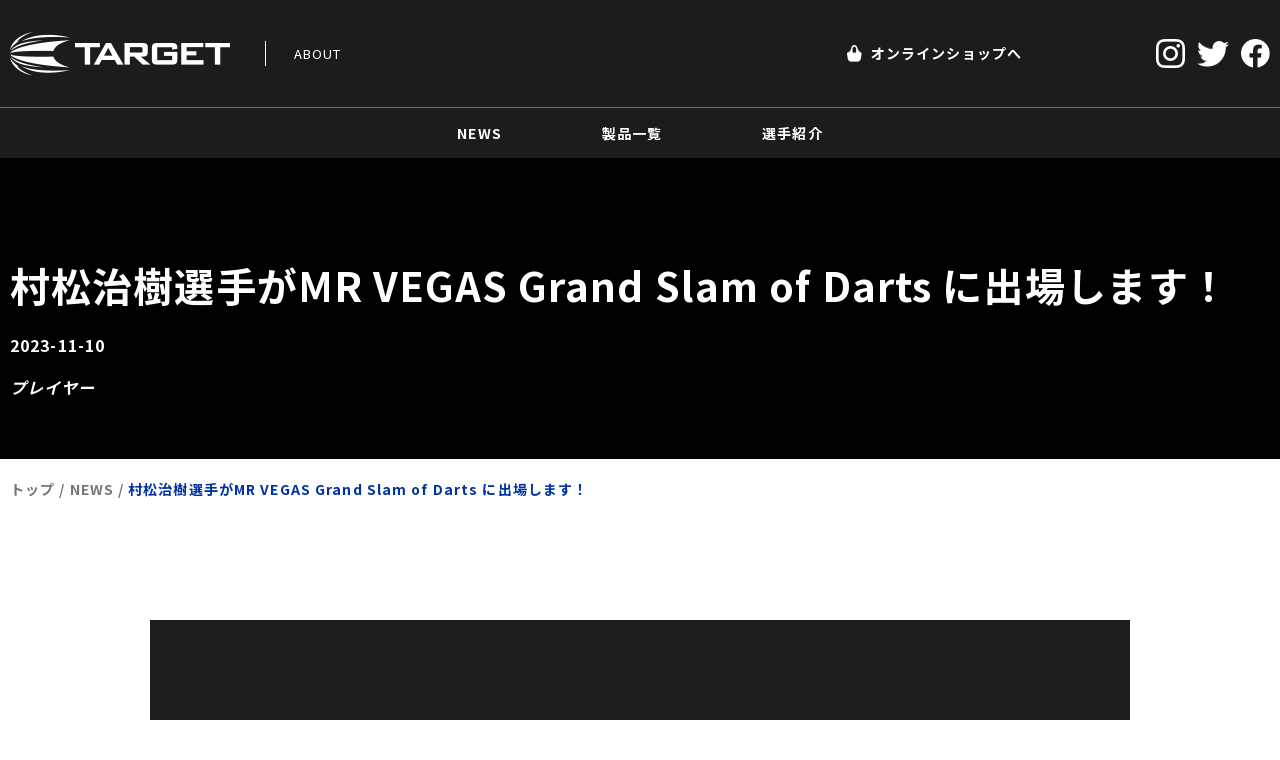

--- FILE ---
content_type: text/html; charset=UTF-8
request_url: https://top.target-darts.jp/news/140
body_size: 28921
content:
<!DOCTYPE html>
<html lang="ja">

<head>
    <meta charset="utf-8">
    <meta http-equiv="X-UA-Compatible" content="IE=edge" />
    <meta name="viewport"
        content="width=device-width, initial-scale=1.0, minimum-scale=1.0, maximum-scale=1.0, user-scalable=0">
    <meta name="description" content="TARGET SPORTS JAPAN ターゲットスポーツ日本支店">
    <title>ニュース - TARGET SPORTS JAPAN</title>
    <link href="https://www.target-darts.jp/favicon.ico" rel="icon">
    <link rel="stylesheet" href="https://unpkg.com/swiper/swiper-bundle.min.css">
    <link rel="stylesheet" href="/css/index.css?ver=20231128">
    <meta name="google-site-verification" content="3ajILMzaohqmSV0Ncf3LHekFu39ryvmIgdiYpJ8qc0g" />
    <!-- Global site tag (gtag.js) - Google Analytics -->
    <script async src="https://www.googletagmanager.com/gtag/js?id=UA-176861720-1"></script>
    <script>
        window.dataLayer = window.dataLayer || [];

        function gtag() {
            dataLayer.push(arguments);
        }
        gtag('js', new Date());
        gtag('config', 'UA-176861720-1');
        gtag('config', 'AW-587352094');
    </script>
</head>

<body>

    <header class="header">
        <!-- PC用ヘッダー -->
        <div id="header_pc" class="pc">
            <div id="h_top" class="wrap">
                <div class="container flex">
                    <div class="h_top_l flex">
                        <h1>
                            <a href="/"><img src="/img/logo.png" alt="TARGET"></a>
                        </h1>
                        <ul id="h_top_l_links" class="flex">
                            <li><a href="https://top.target-darts.jp/about">ABOUT</a></li>
                        </ul>
                    </div><!-- END h_top_l -->
                    <div class="h_top_r flex">
                        <div class="h_top_links flex">
                            <a class="h_top_shop" href="https://www.target-darts.jp/"><img
                                    src="/img/icon_shop.png">オンラインショップへ</a>
                        </div>
                        <div class="h_top_sns flex">
                            <a class="h_top_insta" href="https://www.instagram.com/target_sports_japan/"><img
                                    src="/img/icon_instagram.png"></a>
                            <a class="h_top_tw" href="https://twitter.com/TargetDartsJP"><img
                                    src="/img/icon_twitter.png"></a>
                            <a class="h_top_fb" href="https://www.facebook.com/TARGETSPORTSJAPAN/"><img
                                    src="/img/icon_facebook.png"></a>
                        </div>
                    </div><!-- END h_top_r -->
                </div><!-- END container -->
            </div><!-- END h_top -->
            <div id="h_bottom">
                <nav class="h_bottom_nav">
                    <ul class="nav_menus_pc inner_cont flex">
                        <li class="sub_menu_toggle nav_menu_news">
                            <a href="https://top.target-darts.jp/news/list"><span>NEWS</span></a>
                            <div class="sub_menus_pc">
                                <div>
                                    <dl id="nav_news">
                                        <dt>カテゴリー</dt>
                                        <dd class="categories">
                                            <a href="https://top.target-darts.jp/news/list">ALL</a>
                                            <span>・</span>
                                            <a href="https://top.target-darts.jp/news/list?category=results">大会結果</a>
                                            <span>・</span>
                                            <a href="https://top.target-darts.jp/news/list?category=new-items">新商品</a>
                                            <span>・</span>
                                            <a href="https://top.target-darts.jp/news/list?category=players">プレイヤー</a>
                                            <span>・</span>
                                            <a href="https://top.target-darts.jp/news/list?category=target">TARGET</a>
                                        </dd>
                                        <dt>最新記事</dt>
                                        <dd>
                                            <ul id="nav_news_list"></ul>
                                        </dd>
                                    </dl>
                                </div>
                            </div>
                        </li>
                        <li class="sub_menu_toggle nav_menu_items">
                            <a href="https://www.target-darts.jp/shopbrand/all_items"><span>製品一覧</span></a>
                            <div class="sub_menus_pc">
                                <div>
                                    <ul id="nav_item_categories" class="flex">
                                        <li>
                                            <a href="https://www.target-darts.jp/shopbrand/ct2">
                                                <img src="https://gigaplus.makeshop.jp/targetdarts/img/icon_soft.png">
                                                <span>ソフトティップダーツ</span>
                                            </a>
                                        </li>
                                        <li>
                                            <a href="https://www.target-darts.jp/shopbrand/ct3">
                                                <img src="https://gigaplus.makeshop.jp/targetdarts/img/icon_steel.png">
                                                <span>スティールティップダーツ</span>
                                            </a>
                                        </li>
                                        <li>
                                            <a href="https://www.target-darts.jp/shopbrand/ct4">
                                                <img src="https://gigaplus.makeshop.jp/targetdarts/img/icon_case.png">
                                                <span>ケース</span>
                                            </a>
                                        </li>
                                        <li>
                                            <a href="https://www.target-darts.jp/shopbrand/ct6">
                                                <img src="https://gigaplus.makeshop.jp/targetdarts/img/icon_shaft.png">
                                                <span>シャフト</span>
                                            </a>
                                        </li>
                                        <li>
                                            <a href="https://www.target-darts.jp/shopbrand/ct7">
                                                <img src="https://gigaplus.makeshop.jp/targetdarts/img/icon_tip.png">
                                                <span>チップ</span>
                                            </a>
                                        </li>
                                        <li>
                                            <a href="https://www.target-darts.jp/shopbrand/ct5">
                                                <img src="https://gigaplus.makeshop.jp/targetdarts/img/icon_flight.png">
                                                <span>フライト</span>
                                            </a>
                                        </li>
                                        <li>
                                            <a href="https://www.target-darts.jp/shopbrand/ct8">
                                                <img
                                                    src="https://gigaplus.makeshop.jp/targetdarts/img/icon_apparel.png">
                                                <span>アパレル</span>
                                            </a>
                                        </li>
                                        <li>
                                            <a href="https://www.target-darts.jp/shopbrand/ct9">
                                                <img src="https://gigaplus.makeshop.jp/targetdarts/img/icon_board.png">
                                                <span>ダーツボード</span>
                                            </a>
                                        </li>
                                        <li>
                                            <a href="https://www.target-darts.jp/shopbrand/ct74">
                                                <img
                                                    src="https://gigaplus.makeshop.jp/targetdarts/img/icon_accessory.png">
                                                <span>アクセサリー</span>
                                            </a>
                                        </li>
                                        <li>
                                            <a href="https://www.target-darts.jp/shopbrand/ct94">
                                                <img
                                                    src="https://gigaplus.makeshop.jp/targetdarts/img/icon_8_flight.png">
                                                <span>8フライト</span>
                                            </a>
                                        </li>
                                        <li>
                                            <a href="https://www.target-darts.jp/shopbrand/ct98">
                                                <img src="https://gigaplus.makeshop.jp/targetdarts/img/icon_others.png">
                                                <span>その他</span>
                                            </a>
                                        </li>
                                    </ul>
                                </div>
                            </div>
                        </li>
                        
                        <li class="sub_menu_toggle">
                            <a href="https://top.target-darts.jp/players/list"><span>選手紹介</span></a>
                            <div class="sub_menus_pc">
                                <div>
                                    <ul id="menu_players" class="flex"></ul>
                                    <a class="btn_blue" href="https://top.target-darts.jp/players/list">VIEW ALL</a>
                                </div>
                            </div>
                        </li>
                    </ul>
                </nav>
            </div><!-- END h_bottom -->
        </div><!-- END header_pc -->

        <!-- SP用ヘッダー -->
        <div id="header_sp" class="sp">
            <div class="container">
                <div class="inner_cont flex">
                    <div class="h_sp_l flex">
                        <h1>
                            <a href="/"><img src="/img/logo.png" alt="TARGET"></a>
                        </h1>
                    </div><!-- END h_top_l -->
                    <div class="h_sp_r flex">
                        <button id="nav_open" type="button"><img src="/img/nav_open.png"></button>
                    </div><!-- END h_sp_r -->
                </div><!-- END inner_cont -->
            </div><!-- END container -->
            <nav id="h_nav_sp">
                <div class="nav_sp_top">
                    <button id="nav_close" type="button"><img src="/img/icon_close.png"></button>
                    <ul class="flex">
                        <li class="sp_top_shop"><a href="https://www.target-darts.jp/"><img
                                    src="/img/icon_shop_b.png">オンラインショップへ</a></li>
                    </ul>
                </div><!-- END nav_sp_top -->
                <div class="nav_sp_main">
                    <ul class="nav_sp_menu sp_menu_1">
                        <li>
                            <div class="sp_menu_li">
                                <a href="https://top.target-darts.jp/news/list">NEWS</a>
                            </div>
                        </li>
                        <li>
                            <div class="sp_menu_li">
                                <a href="https://top.target-darts.jp/about">ABOUT</a>
                            </div>
                        </li>
                        <li>
                            <div class="sp_menu_li">
                                <a href="https://www.target-darts.jp/shopbrand/all_items">製品一覧</a>
                                <button class="sub_toggle" type="button"></button>
                            </div>
                            <ul class="nav_sp_sub">
                                <li><a href="https://www.target-darts.jp/shopbrand/ct2">・ソフトティップダーツ</a></li>
                                <li><a href="https://www.target-darts.jp/shopbrand/ct3">・スティールティップダーツ</a></li>
                                <li><a href="https://www.target-darts.jp/shopbrand/ct4">・ケース</a></li>
                                <li><a href="https://www.target-darts.jp/shopbrand/ct6">・シャフト</a></li>
                                <li><a href="https://www.target-darts.jp/shopbrand/ct7">・チップ</a></li>
                                <li><a href="https://www.target-darts.jp/shopbrand/ct5">・フライト</a></li>
                                <li><a href="https://www.target-darts.jp/shopbrand/ct8">・アパレル</a></li>
                                <li><a href="https://www.target-darts.jp/shopbrand/ct9">・ダーツボード</a></li>
                                <li><a href="https://www.target-darts.jp/shopbrand/ct74">・アクセサリー</a></li>
                                <li><a href="https://www.target-darts.jp/shopbrand/ct94">・8フライト</a></li>
                                <li><a href="https://www.target-darts.jp/shopbrand/ct98">・その他</a></li>
                            </ul>
                        </li>
                        
                        <li>
                            <div class="sp_menu_li">
                                <a href="https://top.target-darts.jp/players/list">選手紹介</a>
                            </div>
                        </li>
                        <li>
                            <div class="sp_menu_li">
                                <a href="https://targetsportsjpn.blogspot.com/">BLOG</a>
                            </div>
                        </li>
                    </ul><!-- END nav_sp_menu -->
                    <ul class="nav_sp_menu sp_menu_2">
                        <li>
                            <div class="sp_menu_li">
                                <a href="https://www.target-darts.jp/html/company.html">会社概要</a>
                            </div>
                        </li>
                        <li>
                            <div class="sp_menu_li">
                                <a href="https://www.target-darts.jp/html/info.html">ご利用ガイド</a>
                            </div>
                        </li>
                        <li>
                            <div class="sp_menu_li">
                                <a href="https://www.target-darts.jp/html/ordercontract.html">特定商取引法表示</a>
                            </div>
                        </li>
                        <li>
                            <div class="sp_menu_li">
                                <a href="https://www.target-darts.jp/html/privercy.html">個人情報保護ポリシー</a>
                            </div>
                        </li>
                        <!-- <li>
            <div class="sp_menu_li">
            <a href="#">お問い合わせ</a>
            </div>
        </li> -->
                    </ul><!-- END nv_sp_menu_2 -->
                    <div class="nav_sp_sns flex">
                        <a class="nav_sp_insta" href="https://www.instagram.com/target_sports_japan/"><img
                                src="/img/icon_instagram_3.png"></a>
                        <a class="nav_sp_tw" href="https://twitter.com/TargetDartsJP"><img
                                src="/img/icon_twitter_3.png"></a>
                        <a class="nav_sp_fb" href="https://www.facebook.com/TARGETSPORTSJAPAN/"><img
                                src="/img/icon_facebook_3.png"></a>
                    </div>
                </div><!-- END nav_sp_main -->
            </nav><!-- END h_nav_sp -->
            <div class="nav_sp_back"></div>
        </div><!-- END header_sp -->

    </header>
    <main id="page_news_detail" class="main main_non_mksp">
    <section class="section lower_mv wrap">
      <div class="container">
        <h2 class="lower_page_ttl">
          <span class="ja">村松治樹選手がMR VEGAS Grand Slam of Darts に出場します！</span>
          <span class="news_date">2023-11-10</span>
          <span class="news_cate">プレイヤー</span>
        </h2>
      </div><!-- END container -->
    </section><!-- END lower_mv -->

    <section id="breadcrumb" class="section wrap">
      <div class="container">
        <ul class="flex">
          <li><a href="/">トップ</a></li>
          <li><a href="https://top.target-darts.jp/news/list">NEWS</a></li>
          <li class="current">村松治樹選手がMR VEGAS Grand Slam of Darts に出場します！</li>
        </ul>
      </div><!-- END container -->
    </section><!-- END breadcrumb -->

    <article id="news_article" class="article wrap">
      <div class="container">
        <div id="news_content">
          <div class="thumbnail">
            <img src="https://s3-ap-northeast-1.amazonaws.com/target-laravel/images/image001-87.jpg">
          </div>
          <p><strong><font size="5">MR VEGAS Grand Slam of Darts概要</font></strong></p><br />
2023年のMR VEGAS Grand Slam of Dartsは、PDCが主催する17回目のGrand Slam of Dartsです。<br />
2023年11月11日から19日にかけて、Wolverhampton州AldersleyのAldersley Leisure Villageで開催されます。<br />
該当する各地の予選トーナメントを勝ち抜いてきた世界のトップレベル32人で行われるトーナメントで、4名ずつが8グループに分かれグループマッチを行います。<br />
各グループの上位2名(TOP 16)がノックアウトステージに進出。賞金、そして伝統あるThe Eric Bristow Trophy🏆をかけて争われます。<br />
<br />
<br />
<hr><br />
<br />
<p><strong><font size="5">PRIZE MONEY - 賞金</font></strong></p><br />
グランドスラムの賞金総額は前年と同じ650,000£（日本円で約1億2000万円）です。<br />
<br />
優勝	£150,000 (約27,750,000円)<br />
準優勝	£70,000 (約12,950,000円)<br />
TOP 4 £50,000 (約9,250,000円)<br />
TOP 8 £25,000 (約4,625,000円)<br />
TOP 16 £12,500 (約2,312,500円)<br />
グループ3位	£8,000 (約1,480,000円) <br />
グループ4位	£5,000 (約925,000円)<br />
グループ優勝ボーナス £3,500 (約647,500円)<br />
<br />
※11/10時点の換算レート (1￡=184.97円を185円として計算しています）<br />
<br />
<hr><br />
<br />
<p><strong><font size="5">QUALIFIERS - 出場者</font></strong></p><br />
<br />
<div style="text-align: center"> <img src="https://gigaplus.makeshop.jp/targetdarts/img/2023/BLOG/F-YXjzabkAA6vfr.jpg"> </div> <br />
<br />
#TeamTarget からは<strong>村松治樹選手(グループF)</strong>以外に<strong>Rob Cross選手(グループG)</strong>, <strong>Nathan Aspinall選手(グループH)</strong>, <strong>Stephen Bunting選手(グループE)</strong>,<strong> Chris Dobey選手(グループB)</strong>が出場します。<br />
<br />
<br />
<hr><br />
<br />
<br />
<p><strong><font size="5">MATCH SCHEDULE - 対戦スケジュール</font></strong></p><br />
<br />
村松治樹選手の試合の日程(予選)は以下の通りです。<br />
上位2名に入った場合、KNOCKOUT STAGEに進出します。<br />
<br />
<br />
<p><strong><font size="4">GROUP STAGE</font></strong></p> -  Best of 9 legs<br />
<br />
（記載時間は全て日本時間です）<br />
<br />
<strong>11/11㈯ 22時～グループステージ1回戦</strong><br />
村松治樹 vs Danny Noppert<br />
<br />
<strong>11/12㈰ 22時～グループステージ2回戦</strong><br />
村松治樹 vs Andrew Gilding or Brendan Dolan<br />
<br />
<strong>11/15(水)4時～グループステージ3回戦</strong><br />
村松治樹 vs Andrew Gilding or Brendan Dolan<br />
<br />
<br />
<strong><font size="4">KNOCKOUT STAGE</font></strong><br />
 <br />
11/15-16 Second Round   (Best of 19 Legs)<br />
11/17-18 Quarter-Finals   (Best of 31 Legs)<br />
11/19 Semi-Finals   (Best of 31 Legs)<br />
11/19 Final   (Best of 31 Legs)<br />
<br />
※詳しい時間が分かり次第追記致します<br />
<br />
<hr><br />
<br />
<p><strong><font size="5">ABOUT Haruki's OPPONENTS - 村松治樹選手の対戦相手について</font></strong></p><br />
<br />
<div style="text-align: center"> <img src="https://gigaplus.makeshop.jp/targetdarts/img/2023/BLOG/OPPONENTS.jpg"> </div> <br />
<br />
<strong>★Danny Noppert "THE FREEZE"</strong><br />
<br />
1990年12月31日生まれ。オランダのJoure出身。<br />
2018年のプレイヤーズチャンピオンシップ20で優勝しPDC初タイトルを獲得。<br />
2022年のUKオープンで優勝。他にも数々の大会で上位に進出している。PDC OoMは現在 7位。<br />
<br />
<strong>★Andrew Gilding "GOLDFINGER"</strong><br />
　<br />
1970年12月7日生まれ。イギリスのBungay出身。<br />
2022年Belgian Darts Open準優勝。2023年のUK Openで優勝。PDC OoM は現在19位。<br />
その他様々な大会で上位入賞している。元は肉屋の工場勤務だったそう。<br />
<br />
<strong>★Brendan Dolan "THE HISTORYMAKER"</strong><br />
<br />
1973年8月2日生まれ。北アイルランドBelcoo出身。<br />
2022年Players Championship 21 で優勝。PDC OoMは現在28位。<br />
2010年のWorld Grand Prixにおいてダブルスタート方式*で初めて9ダーツフィニッシュを達成し歴史を作ったプレイヤー。<br />
*1投目を必ずダブルに刺してからでないとスコアされない方式<br />
<br />
<hr><br />
<br />
<div style="text-align: center"> <img src="https://gigaplus.makeshop.jp/targetdarts/img/2023/BLOG/haruki%E8%A9%A6%E5%90%88%E7%94%A8%E3%82%A2%E3%83%BC%E3%83%88%E3%83%9C%E3%83%BC%E3%83%89-2.jpg"> </div> <br />
<br />
グループステージの対戦相手は当然のことながらPDCの第一戦で活躍する素晴らしい選手ばかりですが、村松治樹選手も日本が誇る最高の選手！村松治樹選手の素晴らしいダーツを全世界に見てもらえたら嬉しいですね。<br />
<br />
応援どうぞよろしくお願い致します！<br />
<br />
<br />
<hr><br />
<br />
<p><strong><font size="5">HOW TO WATCH - 視聴方法</font></strong></p><br />
<br />
<a href="https://video.pdc.tv/subscribe"><img src="https://gigaplus.makeshop.jp/targetdarts/img/2023/BLOG/%E3%83%80%E3%82%A6%E3%83%B3%E3%83%AD%E3%83%BC%E3%83%89.png" ></a><br />
<a href="https://www.dazn.com/ja-JP/l/sports-ob-2"><img src="https://gigaplus.makeshop.jp/targetdarts/img/2023/BLOG/dazn-og-small.jpg" ></a><br />
<br />
<br />
DAZN契約されている方はそのまま視聴可能ですね。<br />
DAZNを契約されていない方はPDC TVの方が低価格で視聴可能です。<br />
<br />
★PDC TVで視聴の場合（年間契約していない場合）<br />
<br />
<strong>週末だけ見る場合 </strong><br />
 2 Day Pass (3.99￡ 約738円）<br />
購入から48時間視聴可能です。<br />
<br />
<strong>グループステージ全てを見る場合</strong><br />
4 Day Pass (5.99￡ 約1108円)<br />
購入から96時間視聴可能ですので、11/11㈯の午後に購入すれば11/15(水)AM 4:00～の試合までカバーできます。<br />
<br />
Day Passのご購入は<a href="https://video.pdc.tv/subscribe">こちら</a>からどうぞ。<br />
<br />
※PDCのサイトで画面を左にスライドするとPASSの種類が選択できます。<br />
<br />
<hr><br />
<br />
<br />
参照・脚注<br />
<br />
PDC WEBSITE<br />
2023 Mr Vegas Grand Slam of Darts schedule confirmed<br />
<a href="https://www.pdc.tv/news/2023/11/07/2023-mr-vegas-grand-slam-darts-schedule-confirmed" rel="nofollow">https://www.pdc.tv/news/2023/11/07/2023-mr-vegas-grand-slam-darts-schedule-confirmed</a><br />
2023 Mr Vegas Grand Slam of Darts draw confirmed<br />
<a href="https://www.pdc.tv/news/2023/11/06/2023-mr-vegas-grand-slam-darts-draw-confirmed" rel="nofollow">https://www.pdc.tv/news/2023/11/06/2023-mr-vegas-grand-slam-darts-draw-confirmed</a><br />
Muramatsu wins 2023 PDC Asian Championship on home soil<br />
<a href="https://www.pdc.tv/news/2023/10/08/muramatsu-wins-2023-pdc-asian-championship-home-soil" rel="nofollow">https://www.pdc.tv/news/2023/10/08/muramatsu-wins-2023-pdc-asian-championship-home-soil</a><br />
<br />
Wikipedia<br />
<a href="https://en.wikipedia.org/wiki/Danny_Noppert" rel="nofollow">https://en.wikipedia.org/wiki/Danny_Noppert</a><br />
<a href="https://en.wikipedia.org/wiki/Andrew_Gilding" rel="nofollow">https://en.wikipedia.org/wiki/Andrew_Gilding</a><br />
<a href="https://en.wikipedia.org/wiki/Brendan_Dolan" rel="nofollow">https://en.wikipedia.org/wiki/Brendan_Dolan</a><br />
<a href="https://en.wikipedia.org/wiki/2023_Grand_Slam_of_Darts" rel="nofollow">https://en.wikipedia.org/wiki/2023_Grand_Slam_of_Darts</a></font><br />
<br />
<br />
※TARGETで各記事を調べて記載しております。内容に不備、また行き届かぬ点がございましたら申し訳ございません。<br />
詳しくはPDCウェブサイト、SNS等をご確認くださいますようお願い致します。
        </div>
        <a class="btn_blue" href="https://top.target-darts.jp/news/list">一覧へ戻る</a>
      </div><!-- END container -->
    </article><!-- END news_article -->

  </main>
      <footer class="footer wrap">
        <div class="container">
            <nav id="f_top" class="inner_cont flex">
                <ul>
                    <li><a href="https://www.target-darts.jp/">オンラインショップ</a></li>
                    
                    <li><a href="https://top.target-darts.jp/players/list">選手紹介</a></li>
                    <li><a href="https://top.target-darts.jp/news/list">NEWS</a></li>
                </ul>
                <ul>
                    <li><a href="https://www.target-darts.jp/html/company.html">会社概要</a></li>
                    <li><a href="https://www.target-darts.jp/html/info.html">ご利用ガイド</a></li>
                    <li><a href="https://www.target-darts.jp/html/ordercontract.html">特定商取引法表示</a></li>
                    <li><a href="https://www.target-darts.jp/html/privercy.html">個人情報保護ポリシー</a></li>
                    <!-- <li><a href="">お問い合わせ</a></li> -->
                </ul>
            </nav>
            <div id="f_bottom" class="inner_cont flex">
                <div class="f_btm_r flex">
                    <a href="https://www.instagram.com/target_sports_japan/"><img class="cover_img"
                            src="/img/icon_instagram_2.png"></a>
                    <a href="https://twitter.com/TargetDartsJP"><img class="cover_img"
                            src="/img/icon_twitter_2.png"></a>
                    <a href="https://www.facebook.com/TARGETSPORTSJAPAN/"><img class="cover_img"
                            src="/img/icon_facebook_2.png"></a>
                </div>
                <div class="f_btm_l">
                    <a href="/"><img src="/img/logo.png"></a>
                    <p>Target Darts Copyright © 2020 Target Sport Ltd | All rights reserved.</p>
                </div>
            </div>
        </div>
    </footer>
    <script src="https://code.jquery.com/jquery-3.3.1.js" integrity="sha256-2Kok7MbOyxpgUVvAk/HJ2jigOSYS2auK4Pfzbm7uH60="
        crossorigin="anonymous"></script>
    <script src="https://unpkg.com/swiper/swiper-bundle.min.js"></script>
    <script src="https://unpkg.com/konva@7.0.3/konva.min.js"></script>
    <script src="https://top.target-darts.jp/js/ofi.min.js"></script>
    <script src="https://top.target-darts.jp/js/common.js?ver=20210803"></script>
    <script src="https://gigaplus.makeshop.jp/targetdarts/js/set-banners.js?ver=202010162"></script>
    </body>

</html>


--- FILE ---
content_type: text/css
request_url: https://top.target-darts.jp/css/index.css?ver=20231128
body_size: 502
content:
@charset "UTF-8";
@import url(./common.css?ver=20210822);
@import url(./common_sp.css?ver=20210803) screen and (max-width:768px);
@import url(./style.css);
@import url(./custom/custom.css?ver=20231128);
@import url(./custom/custom_sp.css?ver=20230110) screen and (max-width:768px);
@import url('https://fonts.googleapis.com/css2?family=Noto+Sans+JP:wght@100;400;500;700;900&display=swap');
@import url('https://fonts.googleapis.com/css2?family=Noto+Serif+JP:wght@200;500;900&display=swap');
@import url("https://fonts.googleapis.com/css2?family=Oswald:wght@500&display=swap");

--- FILE ---
content_type: text/css
request_url: https://top.target-darts.jp/css/common.css?ver=20210822
body_size: 52806
content:
@charset "UTF-8";

/* CSS Document */
.pc {
  display: block;
}

.sp {
  display: none;
}

.se {
  display: none;
}

/* =======================================
    共通CSS
======================================= */
/* ------各ブロック-------*/
center {
  display: block;
  width: 100%;
  text-align: left;
}

#makebanner,
#makebanner > thead,
#makebanner > tbody,
#makebanner > tbody > tr,
#makebanner > tbody > tr > th,
#makebanner > tbody > tr > td,
#makebanner > tbody > tr > td > table,
#makebanner > tbody > tr > td > table > tbody,
#makebanner > tbody > tr > td > table > tbody > tr,
#makebanner > tbody > tr > td > table > tbody > tr > td,
#makebanner > tbody > tr > td > table > tbody > tr > td > table,
#makebanner > tbody > tr > td > table > tbody > tr > td > table > tbody,
#makebanner > tbody > tr > td > table > tbody > tr > td > table > tbody > tr,
#makebanner
  > tbody
  > tr
  > td
  > table
  > tbody
  > tr
  > td
  > table
  > tbody
  > tr
  > td {
  display: block;
  width: 100%;
  text-align: left;
}

#makebanner > tbody > tr:first-of-type > td:first-of-type,
#makebanner > tbody > tr:first-of-type > td:nth-of-type(2) {
  display: none;
}

.section,
.article,
.header,
.footer,
.main {
  min-width: 1000px;
}

.wrap {
  padding: 0 10px;
}

.sec_border_top {
  position: relative;
}

.sec_border_top::before {
  position: absolute;
  top: 0;
  left: 0;
  right: 0;
  display: block;
  content: "";
  width: 100%;
  height: 1px;
  margin: auto;
  background-color: #cecece;
}

.container {
  width: 100%;
  max-width: 1300px;
  margin: 0 auto;
  padding: 100px 0;
}

.container.no_pdd_cont {
  padding-top: 0 !important;
  padding-bottom: 0 !important;
}

.inner_cont {
  width: 980px;
  margin: auto;
}

.inner_cont.innr_cnt_border {
  padding: 100px 0;
  border-bottom: 1px solid #cecece;
}

.inner_cont.innr_cnt_border.icb_last {
  border-bottom: none;
}

.bg_gray {
  background-color: #efeff2;
}

/* ------タイトル-------*/
.title_section {
  width: 100%;
  margin-bottom: 100px;
  padding-bottom: 22px;
  border-bottom: 2px solid #171717;
  font-size: 26px;
  font-weight: bold;
  color: #171717;
}

.title_section.flex {
  justify-content: space-between;
  align-items: flex-end;
}

.title_section h2 {
  font-size: 26px;
  font-weight: bold;
  color: #171717;
}

.title_section.flex span {
  font-size: 14px;
  color: #464646;
}

.sc_ttl_small {
  margin-bottom: 100px;
  text-align: center;
  font-size: 14px;
  font-weight: bold;
  color: #171717;
}

/* ------フォント-------*/
.f_oswald {
  letter-spacing: 0;
  line-height: 1;
  font-family: "Oswald", sans-serif;
  font-weight: 500;
}

/* ------エラー文-------*/
.error_text {
  display: none;
  margin-top: 10px;
  font-weight: bold;
  color: #eb0000 !important;
}

/* ------ボタン-------*/
.btn_blue {
  display: block;
  width: 240px;
  max-width: 100%;
  height: 50px;
  margin: auto;
  border: 2px solid #0051b2;
  background: #fff;
  line-height: 45px;
  text-align: center;
  font-size: 20px;
  font-weight: bold;
  color: #0051b2;
  transition: 0.25s;
}

.btn_blue:hover {
  opacity: 1;
  background: -moz-linear-gradient(left, #0033a0, #0052b2);
  background: -webkit-linear-gradient(left, #0033a0, #0052b2);
  background: linear-gradient(to right, #0033a0, #0052b2);
  color: #fff;
  transition: 0.25s;
}

.btn_blue .bb_img2 {
  display: none;
}

.btn_blue:hover .bb_img1 {
  display: none;
}

.btn_blue:hover .bb_img2 {
  display: inline-block;
}

/* ------object-fit用-------*/
.cover_img {
  width: 100%;
  height: 100%;
  object-fit: cover;
  font-family: "object-fit: cover;";
}

.contain_img {
  width: 100%;
  height: 100%;
  object-fit: contain;
  font-family: "object-fit: contain;";
}

/* ------heightをwidthとの比で指定-------*/
.calc_height_o {
  position: relative;
  /* width指定 */
}

.calc_height_o::before {
  content: "";
  display: block;
  /* 高さ（padding-top）を比率で指定 */
  /* padding-top: %; */
}

.calc_height_i {
  position: absolute;
  top: 0;
  left: 0;
  bottom: 0;
  right: 0;
}

/* ------画像を横幅に合わせてトリミング-------*/
.fitimg {
  overflow: hidden;
  position: relative;
  /* width、heightを指定 */
}

.fitimg img {
  position: absolute;
  top: 50%;
  left: 50%;
  -webkit-transform: translate(-50%, -50%);
  -ms-transform: translate(-50%, -50%);
  transform: translate(-50%, -50%);
  width: 100%;
  height: auto;
}

/* ------flex_box-------*/
.flex {
  display: flex;
  flex-wrap: wrap;
}

/* ------パンくず-------*/
#breadcrumb {
  background-color: #fff;
}

#breadcrumb .container {
  padding: 18px 0;
}

#breadcrumb li {
  margin-right: 4px;
  font-size: 14px;
  font-weight: bold;
}

#breadcrumb li::after {
  content: "/";
  display: inline-block;
  margin-left: 4px;
  color: #77777a;
}

#breadcrumb li.current {
  color: #0033a0;
}

#breadcrumb li.current::after {
  display: none;
}

#breadcrumb li a {
  color: #77777a;
}

/* ------ヘッダー-------*/
#header_pc {
  width: 100%;
}

/* ヘッダー上部 */
#h_top {
  width: 100%;
  height: 108px;
  background-color: #1c1c1e;
  border-bottom: 1px solid #707070;
}

#h_top .container {
  justify-content: space-between;
  align-items: center;
  height: 100%;
  padding: 0;
}

.h_top_l {
  align-items: center;
}

.h_top_l img {
  width: 220px;
}

.h_top_r {
  justify-content: flex-end;
  align-items: center;
}

#h_top_l_links {
  align-items: center;
  margin-left: 35px;
}

#h_top_l_links li {
  margin-left: 25px;
  padding-left: 28px;
  border-left: 1px solid #fff;
}

#h_top_l_links li:first-of-type {
  margin-left: 0;
}

#h_top_l_links a {
  font-size: 13px;
  color: #fff;
}

.h_top_links {
  align-items: center;
  margin-right: 134px;
}

.h_top_links a {
  display: inline-block;
  margin-right: 40px;
  font-weight: bold;
  color: #fff;
}

.h_top_links a:last-of-type {
  margin-right: 0;
}

.h_top_links a img {
  position: relative;
  top: -2px;
  margin-right: 9px;
}

.h_top_shop img {
  width: 14.5px;
}

.h_top_links .M_loginBtn::before,
.h_top_links .M_logoutBtn::before {
  position: relative;
  top: 3px;
  display: inline-block;
  content: "";
  width: 15px;
  height: 17px;
  margin-right: 9px;
  background-image: url(../img/icon_login.png);
  background-repeat: no-repeat;
  background-size: contain;
}

.M_helloMsg {
  display: inline-block;
  margin-right: 30px;
  font-weight: bold;
  color: #fff;
}

.h_top_cart img {
  width: 17px;
}

.h_top_sns {
  justify-content: space-between;
  align-items: center;
  width: 114px;
}

.h_top_insta img {
  width: 29px;
}

.h_top_tw img {
  width: 32px;
}

.h_top_fb img {
  width: 29px;
}

/* ヘッダー下部 */
#h_bottom {
  position: relative;
  width: 100%;
  background-color: #1c1c1e;
}

.h_bottom_nav {
  width: 100%;
}

.nav_menus_pc {
  justify-content: center;
  align-items: center;
  height: 50px;
}

.nav_menus_pc > li {
  margin-left: 50px;
  margin-right: 50px;
}

.nav_menus_pc > li:first-of-type {
  margin-left: 0;
}

.nav_menus_pc > li:last-of-type {
  margin-right: 0;
}

.nav_menus_pc > li > a,
.nav_menus_pc > li > span {
  position: relative;
  display: inline-block;
  line-height: 50px;
  font-weight: bold;
  color: #fff;
  cursor: pointer;
}

.sub_menu_toggle > a:hover {
  opacity: 1;
}

.sub_menu_toggle > a:hover span {
  opacity: 0.8;
}

.sub_menu_toggle > a::before {
  position: absolute;
  bottom: -2px;
  left: 0;
  display: none;
  content: "";
  width: 100%;
  height: 3px;
  background-color: #fff;
}

.sub_menu_toggle > a::after {
  position: absolute;
  bottom: 1px;
  left: 0;
  right: 0;
  display: none;
  content: "";
  width: 0;
  height: 0;
  margin: auto;
  border-style: solid;
  border-width: 0 9.5px 7px 9.5px;
  border-color: transparent transparent #fff transparent;
}

.sub_menu_toggle:hover > a::before,
.sub_menu_toggle:hover > a::after {
  display: block;
}

.sub_menus_pc {
  position: absolute;
  top: 50px;
  left: 0;
  z-index: 1000;
  display: none;
  width: 100%;
  padding: 45px 0;
  background-color: rgba(255, 255, 255, 0.95);
  box-shadow: 0 10px 10px rgba(0, 0, 0, 0.3);
}

.sub_menu_toggle:hover .sub_menus_pc {
  display: block;
}

.sub_menus_pc > div {
  /* justify-content: center; */
  width: 980px;
  margin: auto;
}

.sub_menus_list {
  margin-right: 50px;
}

.sub_menus_list li {
  margin-bottom: 22px;
}

.sub_menus_list li:last-of-type {
  margin-bottom: 0;
}

.sub_menus_list li a {
  font-weight: bold;
  color: #171717;
}

.sub_menus_list li a:hover {
  opacity: 1;
  color: #0033a0;
}

#nav_news dt {
  margin-bottom: 10px;
  font-weight: 700;
  color: #171717;
}

#nav_news dd {
  margin-bottom: 25px;
}

#nav_news dd:last-of-type {
  margin-bottom: 0;
}

#nav_news .categories a,
#nav_news .categories span {
  color: #77777A;
}

#nav_news .categories a {
  text-decoration: underline;
}

.nav_menu_news .sub_menus_pc > div {
  padding-left: 210px;
}

.nav_menu_custom .sub_menus_pc > div {
  padding-left: 512px;
}

#nav_news_list li {
  margin-bottom: 5px;
}

#nav_news_list li:last-of-type {
  margin-bottom: 0;
}

#nav_news_list .date {
  display: inline-block;
  width: 130px;
}

#nav_news_list .title {
  width: calc(100% - 130px);
  text-decoration: underline;
  color: #77777A;
}

/* 製品一覧メニュー */
#nav_item_categories li {
  width: 230px;
  margin-top: 20px;
  margin-right: 20px;
}

#nav_item_categories li:nth-of-type(-n + 4) {
  margin-top: 0;
}

#nav_item_categories li:nth-of-type(4n) {
  margin-right: 0;
}

#nav_item_categories a {
  display: block;
  border: 1px solid rgba(119, 119, 122, 0.5);
  background-color: #fff;
  box-shadow: 0 0 0 rgba(0, 0, 0, 0);
  transition: .25s;
}

#nav_item_categories a:hover {
  opacity: 1;
  border: 1px solid rgba(119, 119, 122, 0);
  box-shadow: 0 3px 6px rgba(0, 0, 0, 0.2);
  transition: .25s;
}

#nav_item_categories img {
  width: 100%;
}

#nav_item_categories span {
  display: block;
  padding: 0 5px 20px;
  text-align: center;
  font-weight: 700;
  color: #171717;
}

/* 選手一覧メニュー */
#menu_players {
  margin-bottom: 50px;
}

#menu_players li {
  width: 25%;
  margin-top: 15px;
  margin-bottom: 0;
}

#menu_players li:nth-of-type(-n + 4) {
  margin-top: 0;
}

#menu_players a {
  display: flex;
  flex-wrap: wrap;
  align-items: center;
}

#menu_players a:hover {
  opacity: 0.8;
}

#menu_players .mn_pl_thumb {
  width: 70px;
  height: 70px;
}

#menu_players p {
  width: calc(100% - 100px);
  padding-left: 20px;
  padding-right: 10px;
}

/* 検索窓 */
#header_search {
  border-top: 1px solid #707070;
  background-color: #1c1c1e;
}

#header_search .container {
  padding: 25px 0;
}

#header_search input {
  width: 250px;
  height: 32px;
  margin-right: 15px;
  padding: 0 15px;
  border: 1px solid #ccc;
  background-color: #fff;
  color: #171717;
}

#header_search a {
  font-weight: bold;
  color: #fff;
}

/* ------フッター-------*/
.footer {
  background-color: #1c1c1e;
}

.footer .container {
  padding: 90px 0 65px;
}

#f_top {
  margin-bottom: 40px;
}

#f_top ul {
  margin-right: 45px;
}

#f_top ul li {
  margin-bottom: 20px;
}

#f_top ul li:last-of-type {
  margin-bottom: 0;
}

#f_top li a {
  font-weight: bold;
  color: #fff;
}

#f_bottom {
  flex-direction: row-reverse;
  justify-content: space-between;
  align-items: center;
}

.f_btm_l a {
  display: block;
  width: 220px;
  margin-bottom: 14px;
}

.f_btm_l a img {
  width: 100%;
}

.f_btm_l p {
  font-size: 10px;
  color: #fff;
}

.f_btm_r {
  justify-content: flex-end;
  align-items: center;
}

.f_btm_r a {
  display: block;
  width: 36px;
  height: 36px;
  margin-left: 20px;
  border-radius: 50%;
  overflow: hidden;
}

/* ------バナー共通-------*/
.banner {
  position: relative;
  display: block;
  width: 100%;
  height: 100%;
  transition: 0.25s;
}

.banner:hover {
  opacity: 1;
  box-shadow: 0 10px 10px rgba(0, 0, 0, 0.3);
  transition: 0.25s;
}

.bnnr_info {
  position: absolute;
  bottom: 0;
  left: 0;
  width: 100%;
  padding: 20px 48px;
  background-color: rgba(255, 255, 255, 0.8);
  transition: 0.25s;
}

.banner:hover .bnnr_info {
  background-color: rgba(0, 51, 160, 0.8);
  transition: 0.25s;
}

.bnnr_info p {
  color: #0033a0;
  transition: 0.25s;
}

.banner:hover .bnnr_info p {
  color: #fff;
  transition: 0.25s;
}

.bnnr_name {
  line-height: 1.4;
  font-size: 19px;
  font-weight: bold;
}

.bnnr_name span {
  position: relative;
  display: inline-block;
  padding-bottom: 11px;
}

.bnnr_name span::before {
  position: absolute;
  bottom: 0;
  left: 0;
  display: block;
  content: "";
  width: 0;
  height: 3px;
  background-color: #0033a0;
  transition: 0.25s;
}

.banner:hover .bnnr_name span::before {
  width: 70%;
  background-color: #fff;
  transition: 0.25s;
}

/* ------商品一覧共通-------*/
/* PC、SP共通 */
.products_list {
  width: 100%;
}

.products_list ul {
  width: 100%;
}

.products_list ul li a {
  display: block;
  width: 100%;
  letter-spacing: 0;
  color: #606060;
}

.products_list ul li a:hover {
  opacity: 1;
}

.products_list .prdct_img.calc_height_o {
  width: 100%;
  overflow: hidden;
}

.products_list .prdct_img.calc_height_o::before {
  padding-top: 100%;
}

.products_list .prdct_img .fitimg {
  position: absolute;
  width: 100%;
  height: 100%;
}

.products_list .prdct_img .fitimg img {
  transition: 0.25s;
}

.products_list ul li a:hover .prdct_img .fitimg img {
  width: 110%;
}

.products_list .prdct_infos {
  justify-content: space-between;
}

.products_list .prdct_names {
  width: calc(100% - 110px);
}

.products_list .prdct_name {
  font-weight: bold;
}

.products_list .prdct_price {
  width: 110px;
  text-align: right;
  font-weight: bold;
}

.products_list .price_sale {
  text-decoration: line-through;
}

/* PC用 */
#products_pc ul {
  margin-bottom: 50px;
}

#products_pc ul li {
  width: 32.27%;
  margin-right: 1.595%;
  margin-bottom: 48px;
}

#products_pc ul li:nth-of-type(3n) {
  margin-right: 0;
}

#products_pc .prdct_img.calc_height_o {
  height: 150px;
  margin-bottom: 10px;
  border: 1px solid rgba(112, 112, 112, 0.5);
  transition: 0.25s;
}

#products_pc li a:hover .prdct_img {
  box-shadow: 0 10px 10px rgba(0, 0, 0, 0.3);
  transition: 0.25s;
}

#products_pc .prdct_desc {
  font-size: 12px;
}

/* ------NEWS共通-------*/
.news_list li {
  width: 100%;
  margin-bottom: 25px;
}

.news_list li:last-of-type {
  margin-bottom: 0;
}

.news_list .news_date,
.news_list .news_title {
  display: inline-block;
  font-weight: bold;
  color: #77777a;
}

.news_list .news_date {
  width: 125px;
  letter-spacing: 0;
}

.news_list .news_title {
  width: calc(100% - 125px);
}

/* ------ページャー-------*/
#common_pager {
  width: 100% !important;
}

#common_pager ul {
  width: 100% !important;
  display: flex !important;
  justify-content: center !important;
}

#common_pager li {
  margin: 0 5px !important;
  text-align: center !important;
}

#common_pager li.active,
#common_pager li a {
  min-width: 44px !important;
  padding: 0 13px !important;
  line-height: 50px !important;
  letter-spacing: 0 !important;
  font-size: 20px !important;
  font-weight: bold !important;
}

#common_pager li.active {
  background-color: #0033a0 !important;
  border: 1px solid #0033a0 !important;
  color: #fff !important;
}

#common_pager li a {
  display: block !important;
  background-color: #fff !important;
  border: 1px solid rgba(112, 112, 112, 0.5) !important;
  color: #77777a !important;
}

#common_pager li.next a {
  min-width: auto !important;
  border: none !important;
  font-size: 24px !important;
}

#common_pager li a[aria-label="Next »"],
#common_pager li a[aria-label="« Previous"] {
  font-size: 40px !important;
  min-width: auto !important;
  border: none !important;
  line-height: 43px !important;
}

#common_pager li[aria-label="Next »"] span,
#common_pager li[aria-label="« Previous"] span {
  padding: 0 13px;
  font-size: 40px !important;
  font-weight: bold;
  min-width: auto !important;
  border: none !important;
  line-height: 43px !important;
  opacity: 0.5;
}

/* ------SALE、NEWタグ共通-------*/
.product_tag {
  display: flex;
  justify-content: space-between;
  width: 102px;
}

.product_tag::before,
.product_tag::after {
  display: none;
  width: 46px;
  line-height: 15px;
  text-align: center;
  letter-spacing: 0.5px;
  font-size: 10px;
  font-weight: bold;
  color: #fff;
}

.product_tag::before {
  content: "SALE";
  background-color: #eb0000;
}

.product_tag::after {
  content: "NEW";
  background-color: #0033a0;
}

.sale .product_tag::before {
  display: block;
}

.new .product_tag::after {
  display: block;
}

.new_sale .product_tag::before,
.new_sale .product_tag::after {
  display: block;
}

/* ------モーダル共通-------*/
.modal_wrap {
  display: none;
  position: fixed;
  top: 0;
  left: 0;
  bottom: 0;
  right: 0;
  overflow: scroll;
  background-color: rgba(0, 0, 0, 0.3);
  z-index: 300000;
  width: 100%;
  height: 100%;
  padding-top: 100px;
}

.modal {
  position: relative;
  width: 980px;
  margin: 0 auto 100px;
  padding: 50px;
  background-color: #fff;
}

.modal_close {
  position: absolute;
  top: 38px;
  right: 38px;
  width: 15px;
  height: 15px;
  background-image: url(../img/icon_close_gray.png);
  background-size: contain;
  background-repeat: no-repeat;
}

.modal_title {
  margin-bottom: 45px;
  text-align: center;
  font-size: 26px;
  font-weight: bold;
  color: #171717;
}

/* ------メインビジュアル（下層）-------*/
.lower_mv {
  background-color: #000;
}

.lower_mv .container {
  position: relative;
  z-index: 1;
  padding: 99px 0 60px;
}

.lower_page_ttl span {
  display: block;
  line-height: 1.5;
  font-weight: bold;
  color: #fff;
}

.lower_page_ttl span.en {
  position: relative;
  margin-bottom: 3px;
  padding-bottom: 11px;
  font-size: 26px;
}

.lower_page_ttl span.en::before {
  position: absolute;
  bottom: 0;
  left: 0;
  display: block;
  content: "";
  width: 118px;
  height: 2px;
  background-color: #fff;
}

.lower_page_ttl span.ja {
  line-height: 1.4;
  font-size: 50px;
}

/* =======================================
    TOPページ
======================================= */
/* ------メインビジュアル-------*/
#mv_slider .swiper-wrapper {
  height: 43.75vw !important;
}

#mv_slider .swiper-slide a {
  display: block;
  width: 100%;
  height: 100%;
}

#mv_slider .swiper-pagination-bullets {
  bottom: 40px;
}

#mv_slider .swiper-pagination-bullet {
  width: 23px;
  height: 2px;
  margin: 0 5px;
  border-radius: 0;
  background: #fff;
  opacity: 0.6;
}

#mv_slider .swiper-pagination-bullet-active {
  opacity: 1;
  background: #fff;
}

/* ------ショップ、カスタムバナー-------*/
#top_banners .container {
  justify-content: space-between;
}

#top_banners .banner {
  width: 630px;
  height: 350px;
}

#top_banners .bnnr_name {
  padding-right: 13px;
}

#top_banners .tp_bnnr_1 .bnnr_name {
  width: 195px;
}

#top_banners .tp_bnnr_2 .bnnr_name {
  width: 100px;
}

#top_banners .bnnr_desc {
  padding-left: 18px;
  border-left: 1px solid #0033a0;
  font-size: 12px;
  transition: 0.25s;
}

#top_banners .tp_bnnr_1 .bnnr_desc {
  width: calc(100% - 195px);
}

#top_banners .tp_bnnr_2 .bnnr_desc {
  width: calc(100% - 100px);
}

#top_banners .banner:hover .bnnr_desc {
  border-left: 1px solid #fff;
  transition: 0.25s;
}

@media screen and (max-width: 1290px) {
  /* バナー2枚が入りきらないのでここで1列にする */
  #top_banners .container {
    display: block !important;
  }

  #top_banners .banner {
    margin: auto;
  }

  #top_banners .tp_bnnr_1 {
    margin-bottom: 60px;
  }
}

/* ------キャンペーンバナー-------*/
#campaign .container {
  padding-bottom: 0;
}

#campaign ul li {
  margin-bottom: 50px;
}

#campaign ul li:last-of-type {
  margin-bottom: 0;
}

#campaign ul li a {
  display: block;
}

#campaign ul li img {
  width: 100%;
}

/* ------フッター上バナー-------*/
#top_banners_2 .container {
  justify-content: center;
}

#top_banners_2 .banner {
  width: 32.3%;
  height: 270px;
  margin: 0 10px;
}

/* =======================================
    以下下層ページ
======================================= */
/* ------------------オンラインショップTOP-------------------*/

/* ------カテゴリー一覧-------*/
#categories .container {
  padding-bottom: 0;
}

.category_list {
  width: 100%;
}

.category_list li {
  width: 23.83%;
  height: 174px;
  margin-right: 1.56%;
  margin-bottom: 50px;
}

.category_list li:nth-of-type(4n) {
  margin-right: 0;
}

.category_list li a {
  position: relative;
  display: block;
  width: 100%;
  height: 100%;
  border: 1px solid rgba(112, 112, 112, 0.5);
  transition: 0.25s;
}

.category_list li a:hover {
  opacity: 1;
  border: 1px solid #0033a0;
  box-shadow: 0 10px 10px rgba(0, 0, 0, 0.3);
  transition: 0.25s;
}

.category_list li a img {
  position: relative;
  width: 100%;
}

.category_list .cate_name {
  position: absolute;
  left: 0;
  bottom: 0;
  z-index: 1;
  width: 100%;
  padding: 4px 10px 11px 30px;
  transition: 0.25s;
}

.category_list li a:hover .cate_name {
  background-color: #0033a0;
}

.category_list .cate_name span {
  position: relative;
  display: inline-block;
  padding-bottom: 2px;
  letter-spacing: 0;
  font-size: 20px;
  font-weight: bold;
  color: #0033a0;
  transition: 0.25s;
}

.category_list li a:hover .cate_name span {
  color: #fff;
}

.category_list .cate_name span::before {
  position: absolute;
  bottom: 0;
  left: 0;
  display: block;
  content: "";
  width: 0;
  height: 3px;
  background-color: #0033a0;
  transition: 0.25s;
}

.category_list li a:hover .cate_name span::before {
  width: 70%;
  background-color: #fff;
}

/* ------------------製品一覧（商品検索）-------------------*/
/* ------サイドバー-------*/
#search_l {
  width: 280px;
  padding-top: 170px;
  padding-right: 70px;
}

/* --- 検索、ブランド一覧（スマホ用nav2） --- */
.nav_sp_2 {
  margin-bottom: 30px;
}

.nav_sp_cont {
  margin-bottom: 20px;
}

.nav_sp_cont h2 {
  padding: 10px 14px;
  background-color: #171717;
  font-weight: bold;
  color: #fff;
}

.nav_sp_cont h2 img {
  position: relative;
}

/* 検索 */
.nav_sp_cont#search_box h2 img {
  top: -1px;
  width: 14px;
  margin-right: 5px;
}

#search_form {
  border: 1px solid rgba(112, 112, 112, 0.5);
}

.srch_frm_item {
  padding: 10px 20px 16px;
  border-bottom: 1px solid rgba(112, 112, 112, 0.5);
}

.srch_frm_item:last-of-type {
  border-bottom: none;
}

.srch_frm_item h3 {
  margin-bottom: 5px;
  font-weight: bold;
  color: #171717;
}

.srch_frm_select {
  position: relative;
  display: block;
}

.srch_frm_select:last-of-type {
  margin-top: 10px;
}

.srch_frm_select::before {
  position: absolute;
  top: 0;
  bottom: 0;
  right: 7px;
  display: block;
  content: "";
  width: 10px;
  height: 6px;
  margin: auto;
  background-image: url(../img/arrow_bottom_2.png);
  background-repeat: no-repeat;
  background-size: contain;
  pointer-events: none;
}

.srch_frm_item select,
.srch_frm_item input {
  width: 100%;
  height: 30px;
  background-color: #fff;
  border: 1px solid rgba(112, 112, 112, 0.5);
  font-weight: bold;
  color: #171717;
}

.srch_frm_item select {
  cursor: pointer;
  padding: 0 17px 0 5px;
}

.srch_frm_item input {
  padding: 0 5px;
}

.srch_frm_item input::placeholder {
  color: #cecece;
}

.srch_frm_price {
  display: flex;
  align-items: flex-end;
}

.srch_frm_price input {
  width: 150px;
  margin-right: 5px;
  text-align: right;
}

.srch_frm_price span {
  line-height: 1.5;
  font-weight: bold;
  color: #464646;
}

.range_mark {
  width: 150px;
  padding: 3px 0 4px;
}

.range_mark img {
  width: 5.5px;
  margin: auto;
}

#search_btn .btn_blue {
  height: 45px;
  line-height: 42px;
  font-size: 18px;
}

/* ブランド一覧 */
.nav_sp_cont#brandlist_box h2 img {
  top: -2px;
  width: 11.5px;
  margin-right: 3px;
}

#brandlist {
  border-left: 1px solid #707070;
  border-right: 1px solid #707070;
}

#brandlist tbody {
  width: 100% !important;
}

#brandlist tr {
  width: 100% !important;
  height: auto !important;
}

#brandlist > table > tbody > tr {
  border-bottom: 1px solid #707070 !important;
}

#brandlist > table > tbody > tr:first-of-type {
  display: none !important;
}

#brandlist td {
  width: 100% !important;
}

#brandlist table table tr td {
  text-align: left !important;
  padding: 13px 8px !important;
}

#brandlist table table tr td:first-of-type,
#brandlist table table tr td:nth-of-type(2) {
  display: none !important;
}

#brandlist table table tr td a {
  letter-spacing: 0 !important;
  font-size: 14px !important;
  font-weight: bold !important;
  color: #171717 !important;
}

/* バナー */
#side_banner .banner {
  width: 100%;
  height: 170px;
  margin-bottom: 20px;
}

#side_banner .bnnr_name {
  font-size: 14px;
}

#side_banner .bnnr_info {
  padding: 10px 20px 13px 25px;
}

/* ------商品一覧（検索一覧・カテゴリー一覧共通cssあり）-------*/
#search_r {
  width: calc(100% - 280px);
}

#view_series {
  display: none;
}

.result_prdct_list {
  margin-bottom: 50px;
}

.result_prdct_list ul li {
  width: 49%;
  margin-right: 2%;
  margin-bottom: 48px;
}

.result_prdct_list ul li:nth-of-type(2n) {
  margin-right: 0;
}

.result_prdct_list .prdct_img.calc_height_o {
  height: 180px;
  margin-bottom: 10px;
  border: 1px solid rgba(112, 112, 112, 0.5);
  transition: 0.25s;
}

.result_prdct_list li a {
  position: relative;
}

.result_prdct_list li a:hover .prdct_img {
  box-shadow: 0 10px 10px rgba(0, 0, 0, 0.3);
  transition: 0.25s;
}

.result_prdct_list .product_tag {
  position: absolute;
  top: 10px;
  left: 12px;
  z-index: 1;
}

.result_prdct_list .product_tag::before,
.result_prdct_list .product_tag::after {
  margin-bottom: 5px;
}

.result_prdct_list .prdct_desc {
  font-size: 12px;
}

#no_list {
  display: none;
  font-weight: bold;
  color: #464646;
}

#no_list.show {
  display: block;
}

/* ------------------製品詳細-------------------*/
/* ------製品詳細-------*/
#product_info_def {
  display: none;
}

#product .container {
  justify-content: space-between;
}

#product_l {
  width: 52.34%;
}

#product_imgs_pc {
  width: 100%;
}

#prdct_large {
  justify-content: center;
  align-items: center;
  width: 100%;
  margin-bottom: 50px;
}

.p_l_inner {
  width: 81.2%;
  height: 100%;
}

#prdct_small {
  justify-content: space-between;
}

.small_img {
  width: 48.5%;
  cursor: pointer;
}

.small_img.smaller {
  width: 31%;
}

#product_r {
  flex-direction: column;
  width: 46.09%;
}

#product_info {
  justify-content: space-between;
  margin-bottom: 15px;
}

#product_info .product_tag::before {
  margin-right: 10px;
}

#ttl_review {
  display: none !important;
  align-items: center;
}

.review_stars {
  display: flex;
  justify-content: space-between;
}

#ttl_review .review_stars {
  width: 102px;
  margin-right: 9px;
}

.review_stars span {
  display: block;
  background-image: url(../img/icon_star_off.png);
  background-repeat: no-repeat;
  background-size: contain;
}

.review_stars span.on {
  background-image: url(../img/icon_star_on.png);
}

#ttl_review .review_stars span {
  width: 18px;
  height: 18px;
}

#ttl_review .total_reviews {
  line-height: 1;
  font-size: 14px;
  font-weight: bold;
  color: #464646;
}

#product_name {
  margin-bottom: 10px;
}

#product_name h2 {
  line-height: 1.4;
  font-size: 26px;
  font-weight: bold;
  color: #464646;
}

#product_name p {
  margin-top: 5px;
  font-size: 14px;
  font-weight: bold;
  color: #464646;
}

#product_price {
  margin-bottom: 50px;
}

#product_price p {
  font-size: 26px;
  font-weight: bold;
  color: #464646;
}

div#M_memberValue {
  display: block !important;
}

#M_memberValue .M_member_price_in,
#M_memberValue .M_member_price_ex {
  font-size: 26px !important;
  font-weight: bold !important;
  color: #464646 !important;
}

#product_price span {
  font-size: 14px;
}

#product_desc {
  order: 5;
  margin-bottom: 50px;
}

#product_desc h3 {
  width: 100%;
  margin-bottom: 10px;
  padding: 10px 20px;
  background-color: #171717;
  font-size: 14px;
  font-weight: bold;
  color: #fff;
}

#product_desc p {
  margin-bottom: 10px;
  font-weight: bold;
  color: #464646;
}

#product_desc table,
#product_desc tbody,
#product_desc tr {
  width: 100% !important;
}

#product_desc tr td:first-of-type {
  width: 150px !important;
}

#product_desc tr td:nth-of-type(2) {
  width: auto !important;
}

#product_action {
  margin-bottom: 50px;
}

#select_amount {
  width: 170px;
  margin-bottom: 20px;
}

#select_amount > div {
  width: 100%;
  margin-bottom: 10px;
}

#label_option.hide,
#label_option_2.hide {
  display: none !important;
}

#select_amount > div > span {
  display: block;
  margin-bottom: 3px;
  font-size: 14px;
}

#select_amount label {
  display: block;
  width: 100%;
  height: 30px;
  position: relative;
}

#select_amount label::before {
  position: absolute;
  top: 0;
  bottom: 0;
  right: 7px;
  display: block;
  content: "";
  width: 10px;
  height: 6px;
  margin: auto;
  background-image: url(../img/arrow_bottom_2.png);
  background-repeat: no-repeat;
  background-size: contain;
  pointer-events: none;
}

#select_amount #label_amount label::before {
  display: none;
}

#select_amount #label_amount input {
  width: 100%;
  height: 30px;
  padding: 0 12px;
  border: 1px solid rgba(112, 112, 112, 0.5);
  font-size: 14px;
  font-weight: bold;
  color: #171717;
}

#select_amount label select {
  width: 100%;
  height: 30px;
  padding: 0 20px 0 12px;
  background-color: #fff;
  border: 1px solid rgba(112, 112, 112, 0.5);
  font-size: 14px;
  font-weight: bold;
  color: #171717;
  cursor: pointer;
}

#stock_status {
  text-align: right;
  font-size: 12px;
  color: #464646;
}

#option_table {
  width: 100%;
  margin-bottom: 20px;
}

.M_infoTable td {
  display: none !important;
}

.M_infoTable td.M_option-table,
.M_infoTable td.M_option-table td {
  display: table-cell !important;
}

.M_inventory p.stockTitle {
  margin-bottom: 10px !important;
}

.M_inventory table.stockList {
  width: 100% !important;
}

.M_inventory table.stockList th,
.M_inventory table.stockList td {
  padding: 10px 15px !important;
}

a.M_select-option-restock-btn {
  display: block !important;
  margin-top: 3px !important;
  text-decoration: underline !important;
  color: red !important;
}

#add_cart_cont {
  width: 100%;
}

#add_cart_cont .btn_blue {
  width: 100%;
  margin-bottom: 10px;
}

#add_cart_cont .btn_blue img {
  position: relative;
  top: -3px;
  width: 19px;
  margin-right: 5px;
}

#add_cart_cont p {
  font-size: 12px;
  color: #464646;
}

#txt_sold_out {
  display: block !important;
  text-align: center !important;
  font-size: 30px !important;
  font-weight: 500 !important;
  color: red !important;
}

/* ------もっと見るのモーダル共通-------*/
.more_modal.open {
  position: fixed;
  top: 0;
  bottom: 0;
  left: 0;
  z-index: 30000;
  overflow: scroll;
  width: 100%;
  height: 100%;
  background-color: #fff;
}

.more_close {
  display: none;
}

.more_modal.open .more_close {
  display: block;
}

.more_modal.nomore .btn_more_open {
  display: none;
}

.more_modal.open .btn_more_open {
  display: none;
}

.btn_more_close_2 {
  position: absolute;
  top: 20px;
  right: 0;
  display: none;
  line-height: 1;
  font-size: 60px;
  color: #171717;
}

/* ------関連商品-------*/
#related_product.open {
  padding-top: 50px;
}

#related_product .container {
  position: relative;
}

#related_product .title_section span {
  display: none;
}

#related_product.open .title_section {
  text-align: center;
  border: none;
}

#related_product.open .title_section span {
  display: inline;
}

#related_product.open #rltd_product {
  padding-bottom: 150px;
}

#rltd_product h3 {
  display: none !important;
}

#rltd_product #M_group,
#rltd_product #M_group tbody,
#rltd_product #M_group tr {
  width: 100% !important;
}

#rltd_product #M_group {
  margin-bottom: 0 !important;
}

#rltd_product #M_group td.line {
  display: none !important;
}

#rltd_product #M_group > tbody > tr {
  display: none !important;
  justify-content: space-between !important;
  flex-wrap: wrap;
  margin-bottom: 48px !important;
}

#related_product.open #rltd_product #M_group > tbody > tr {
  display: flex !important;
}

#rltd_product #M_group > tbody > tr:first-of-type {
  display: flex !important;
}

#rltd_product #M_group td.itemBox {
  display: block !important;
  width: 24.45% !important;
  text-align: left !important;
}

#rltd_product #M_group td.itemImg {
  position: relative !important;
  display: block !important;
  width: 100% !important;
  height: 115px !important;
  margin-bottom: 10px !important;
  border: 1px solid rgba(112, 112, 112, 0.5);
  text-align: left !important;
  transition: 0.25s !important;
}

#rltd_product #M_group td.itemImg.no_item {
  border: none !important;
}

#rltd_product #M_group td.itemImg:hover {
  box-shadow: 0 10px 10px rgba(0, 0, 0, 0.3) !important;
  transition: 0.25s !important;
}

#rltd_product #M_group td.itemImg.no_item:hover {
  box-shadow: 0 0 0 rgba(0, 0, 0, 0.3) !important;
}

#rltd_product #M_group td.itemImg a {
  position: absolute !important;
  top: 0 !important;
  left: 0 !important;
  bottom: 0 !important;
  right: 0 !important;
  overflow: hidden !important;
  display: block !important;
  width: 100% !important;
  height: 100% !important;
}

#rltd_product #M_group td.itemImg a:hover {
  opacity: 1 !important;
}

#rltd_product #M_group td.itemImg a img {
  position: absolute !important;
  top: 50% !important;
  left: 50% !important;
  -webkit-transform: translate(-50%, -50%) !important;
  -ms-transform: translate(-50%, -50%) !important;
  transform: translate(-50%, -50%) !important;
  width: 80% !important;
  height: auto !important;
  transition: 0.25s !important;
}

#rltd_product #M_group td.itemImg a:hover img {
  width: 90% !important;
  transition: 0.25s !important;
}

#rltd_product #M_group p {
  text-align: left !important;
}

#rltd_product #M_group .name {
  margin-bottom: 3px !important;
}

#rltd_product #M_group .name a {
  font-size: 14px !important;
  font-weight: bold !important;
  color: #606060 !important;
}

#rltd_product #M_group .spe {
  display: none !important;
}

#rltd_product #M_group .price {
  text-align: right !important;
  font-size: 14px !important;
  font-weight: 500 !important;
  color: #606060 !important;
}

#related_product .btn_blue {
  margin-top: 50px;
}

/* ------レビュー-------*/
#product_reviews .title_section {
  margin-bottom: 30px;
}

#no_review {
  display: none;
}

#review_cont {
  display: none;
  width: 100%;
}

#no_review.show {
  display: block;
  margin: 90px 0;
}

#review_cont.show {
  display: flex;
  flex-direction: column;
}

#no_review p {
  text-align: center;
  font-size: 26px;
  font-weight: 500;
}

#M_reviewViewAll {
  display: none !important;
}

#review_cont > div {
  width: 100%;
}

#review_head {
  align-items: center;
  margin-bottom: 30px;
}

#rvw_hd_avrg {
  padding: 10px 25px 10px 0;
}

#rvw_hd_avrg .review_stars {
  width: 125px;
  margin-bottom: 8px;
}

#rvw_hd_avrg .review_stars span {
  width: 22px;
  height: 22px;
}

#rvw_hd_avrg p {
  font-size: 14px;
  font-weight: bold;
  color: #464646;
}

#review_points {
  padding: 10px 0 10px 37px;
  border-left: 1px solid #cecece;
}

.review_point {
  display: flex;
  align-items: center;
}

.review_point .review_stars {
  width: 68px;
}

.review_point .review_stars span {
  width: 12px;
  height: 12px;
}

.rp_num {
  position: relative;
  top: 1px;
  font-size: 12px;
  color: #464646;
}

#review_slide_cont {
  position: relative;
  margin-bottom: 40px;
}

#review_slide {
  width: calc(100% - 80px) !important;
  margin: auto;
}

#review_slide .swiper-slide {
  padding: 50px 0;
}

#next_review,
#prev_review {
  top: 210px !important;
  color: gray !important;
}

#next_review::after,
#prev_review::after {
  font-size: 31px !important;
}

#next_review {
  right: -13px !important;
}

#prev_review {
  left: -13px !important;
}

#review_list_cont {
  display: none;
}

#review_list {
  width: 100%;
  margin-bottom: 40px;
  padding-top: 50px;
  border-top: 1px solid #cecece;
}

#review_list li {
  width: 21.484%;
  margin-bottom: 60px;
  margin-right: 4.688%;
}

#review_list li:nth-of-type(4n) {
  margin-right: 0;
}

.review_icon {
  display: block;
  width: 80px;
  margin: 0 auto 10px;
}

.review_name {
  margin-bottom: 25px;
  text-align: center;
  font-size: 14px;
  font-weight: bold;
  color: #171717;
}

.review_score {
  display: flex;
  align-items: center;
  margin-bottom: 7px;
}

.review_score .review_stars {
  width: 116px;
  margin-right: 10px;
}

.review_score .review_stars span {
  width: 20px;
  height: 20px;
}

.score_text {
  position: relative;
  top: 1px;
  line-height: 1;
  font-size: 20px;
  font-weight: bold;
  color: #464646;
}

.review_date {
  margin-bottom: 15px;
  font-size: 12px;
  font-weight: 500;
  color: #464646;
}

.review_content {
  font-size: 14px;
  font-weight: 500;
  color: #464646;
}

.review_btn {
  display: block;
  width: 76.56%;
  height: 45px;
  margin: auto;
  background-color: #efeff2;
  font-size: 18px;
  font-weight: bold;
  color: #171717;
}

.review_btn img {
  position: relative;
  top: -4px;
  width: 19px;
}

/* レビューモーダル */
#review_modal .modal_title img {
  position: relative;
  top: -4px;
  width: 19px;
  margin-left: 6px;
}

#review_form {
  width: 100%;
  margin-bottom: 70px;
}

#review_form dl {
  width: 100%;
  margin-bottom: 5px;
}

#review_form dt,
#review_form dd {
  width: 100%;
}

#review_form dt {
  margin-bottom: 4px;
  font-weight: bold;
  color: #171717;
}

#review_form dt.dt_re_fm_score {
  margin-bottom: 13px;
}

#review_form dt.dt_re_fm_name {
  padding-top: 47px;
  border-top: 1px solid #cecece;
}

#review_form dd {
  margin-bottom: 20px;
}

#review_form dd.dd_re_fm_cont {
  margin-bottom: 0;
}

#review_form .review_stars {
  width: 216px;
}

#review_form .review_stars span {
  width: 37px;
  height: 37px;
  cursor: pointer;
}

#review_form input,
#review_form textarea {
  width: 100%;
  border: 1px solid rgba(112, 112, 112, 0.5);
}

#review_form input {
  height: 30px;
  padding: 0 15px;
}

#review_form textarea {
  height: 206px;
  padding: 10px 15px;
  resize: none;
}

#review_form > p {
  font-size: 12px;
  color: #464646;
}

#review_form > p a {
  text-decoration: underline;
  color: #464646;
}

form[name="re_form"] {
  display: none !important;
}

table#M_review {
  display: none !important;
}

/* ログインモーダル */
#login_modal_wrap {
  padding-top: 230px;
}

#login_modal .btn_blue:first-of-type {
  margin-bottom: 28px;
}

/* ------------------選手一覧-------------------*/
#players_list li {
  width: 23.83%;
  margin-right: 1.56%;
  margin-bottom: 100px;
}

#players_list li:nth-of-type(4n) {
  margin-right: 0;
}

#players_list .bnnr_info {
  padding: 5px 34px 12px;
}

#players_list .bnnr_name {
  font-size: 20px;
}

#players_list .bnnr_name span {
  padding-bottom: 5px;
}

#players_list .flag {
  position: absolute;
  top: 15px;
  right: 20px;
  width: 28px;
}

#players #common_pager li a {
  background-color: #efeff2 !important;
}

/* ------------------選手詳細-------------------*/
#page_player_detail {
  padding-bottom: 100px;
}

/* ------ページ上部用画像-------*/
#player_img {
  width: 100%;
  height: 28.14vw;
}

/* ------選手紹介-------*/
#player_info {
  text-align: center;
}

#player_info .container {
  padding-bottom: 30px;
}

#player_info h2 {
  margin-bottom: 30px;
  font-size: 40px;
  font-weight: 700;
  color: #171717;
}

#player_info p a {
  text-decoration: underline;
  color: #77777a;
}

/* ------使用ダーツ-------*/
#players_darts {
  text-align: center;
}

#players_darts .container {
  padding-top: 0;
  padding-bottom: 30px;
}

#players_darts .dart_img {
  display: inline-block;
  margin-bottom: 30px;
}

#players_darts .dart_img img {
  width: 500px;
}

/* ------戦績-------*/
#career_highlights {
  position: relative;
  overflow: hidden;
  margin-top: 70px;
  background-color: #000;
}

#img_career_high {
  position: absolute;
  top: 50%;
  width: 100%;
  height: auto;
  transform: translateY(-50%);
  opacity: 0.45;
}

#career_highlights .container {
  position: relative;
  min-height: 400px;
}

#career_highlights h2 {
  margin-bottom: 40px;
  text-align: center;
  font-size: 34px;
  font-weight: bold;
  color: #fff;
}

#career_highlights ul {
  width: 100%;
  max-width: 930px;
  margin: auto;
}

#career_highlights li {
  position: relative;
  width: 50%;
  margin-top: 20px;
  padding-left: 23px;
  padding-right: 20px;
  line-height: 1.5;
  font-size: 24px;
  font-weight: bold;
  color: #fff;
}

#career_highlights li:nth-of-type(-n + 2) {
  margin-top: 0;
}

#career_highlights li::before {
  position: absolute;
  top: 14px;
  left: 0;
  display: block;
  content: "";
  width: 8px;
  height: 8px;
  border-radius: 50%;
  background-color: #ccc;
}

/* ------関連商品-------*/
#players_products ul li {
  width: 32.27%;
  margin-right: 1.595%;
  margin-bottom: 48px;
}

#players_products ul li:nth-of-type(3n) {
  margin-right: 0;
}

#players_products .prdct_img.calc_height_o {
  height: 150px;
  margin-bottom: 10px;
  border: 1px solid rgba(112, 112, 112, 0.5);
  transition: 0.25s;
}

/* ------------------NEWS一覧-------------------*/

/* カテゴリー一覧（ヘッダーにも使用） */
.category_links {
  align-items: center;
  justify-content: center;
  margin-bottom: 60px;
  font-size: 16px;
}

.category_links p {
  margin-right: 15px;
  font-weight: 700;
  color: #171717;
}

.category_links ul li {
  position: relative;
  margin-right: 11px;
  padding-right: 18px;
}

.category_links ul li::before {
  position: absolute;
  top: 0;
  right: 0;
  content: "/";
}

.category_links ul li:last-of-type {
  margin-right: 0;
  padding-right: 0;
}

.category_links ul li:last-of-type::before {
  display: none;
}

.category_links ul li a {
  font-weight: 500;
  color: #77777A;
}

.category_links ul li.current a {
  text-decoration: underline;
}

#news_list {
  margin-bottom: 80px;
}

#news_list li {
  width: 32.27%;
  height: 321px;
  margin-right: 1.595%;
  margin-bottom: 20px;
}

#news_list li:nth-of-type(3n) {
  margin-right: 0;
}

#news_list .bnnr_info {
  min-height: 121px;
  padding: 20px 50px;
}

#news_list .banner .bnnr_info p {
  line-height: 1.5;
  color: #171717;
}

#news_list .banner:hover .bnnr_info p {
  color: #fff;
}

#news_list .news_date {
  margin-bottom: 7px;
  font-size: 12px;
}

#news_list .news_cate {
  margin-bottom: 8px;
  font-style: italic;
  font-size: 13px;
}

#news_list .news_title {
  font-size: 14px;
  font-weight: bold;
}

/* ------------------NEWS詳細-------------------*/
#page_news_detail .lower_page_ttl .ja {
  margin-bottom: 20px;
  font-size: 40px;
}

#page_news_detail .lower_page_ttl .news_date {
  margin-bottom: 18px;
  font-size: 16px;
}

#page_news_detail .lower_page_ttl .news_cate {
  font-style: italic;
  font-size: 16px;
}

#news_content {
  width: 100%;
  max-width: 980px;
  margin: 0 auto 100px;
}

#news_content .thumbnail {
  margin-bottom: 50px;
}

#news_content .thumbnail img {
  width: 100%;
}

#news_content img {
  width: auto;
  max-width: 100%;
  height: auto;
}

#news_content p {
  margin-bottom: 30px;
  font-size: 16px;
  color: #171717;
}

#news_content a {
  text-decoration: underline;
  font-size: 16px;
  color: #171717;
}

/* ------------------会社概要-------------------*/
.table_plane {
  width: 800px;
  margin: auto;
}

.table_plane tr {
  width: 100%;
  border: 1px solid #1c1c1e;
}

.table_plane th,
.table_plane td {
  padding: 17px 17px;
  text-align: left;
}

.table_plane th {
  width: 150px;
  background-color: #1c1c1e;
  color: #fff;
}

.table_plane td {
  width: auto;
  color: #1c1c1e;
}

.table_plane td a {
  text-decoration: underline;
  font-style: italic;
  color: #1c1c1e;
}

/* ------------------ご利用ガイド-------------------*/
#guide {
  width: 100%;
  max-width: 900px;
  margin: auto;
}

#guide dt {
  margin-bottom: 35px;
  padding: 0 0 10px;
  border-bottom: 1px solid #171717;
}

#guide dt h3 {
  font-style: italic;
  font-size: 24px;
  font-weight: bold;
  color: #171717;
}

#guide dd {
  margin-bottom: 100px;
  color: #171717;
}

/* ------------------買い物かご-------------------*/
/* ------買い物かご-------*/
#basket_list .title_section {
  margin-bottom: 20px;
  padding: 0;
  border-bottom: 0;
}

#basket_list .title_section img {
  position: relative;
  top: -3px;
  width: 25px;
  margin-right: 11px;
}

#basket_table {
  width: 100%;
  margin-bottom: 30px;
  border: none;
}

#basket_table thead {
  width: 100%;
  background-color: #efeff2;
}

#basket_table tbody {
  width: 100%;
}

#basket_table tr {
  width: 100%;
}

#basket_table tbody tr {
  border-bottom: 1px solid #707070;
}

#basket_table th,
#basket_table td {
  padding-left: 30px;
  vertical-align: middle;
  text-align: left;
}

#basket_table th {
  height: 58px;
  font-size: 12px;
  font-weight: bold;
  color: #171717;
}

#basket_table td {
  height: 187px;
}

#basket_table .bskt_col_img {
  width: 23.44%;
}

#basket_table .bskt_col_name {
  width: 26.56%;
}

#basket_table .bskt_col_amount {
  width: 19.22%;
}

#basket_table .bskt_col_price {
  width: 19.06%;
}

#basket_table .bskt_col_delete {
  width: auto;
}

#basket_table td.bskt_col_img a {
  display: inline-block;
  width: 85%;
}

#basket_table td.bskt_col_img img {
  width: 100% !important;
}

#basket_table td.bskt_col_name a {
  font-weight: bold;
  color: #464646;
}

#basket_table td.bskt_col_name span {
  display: block;
}

#basket_table td.bskt_col_name span select {
  display: block;
}

#basket_table td.bskt_col_amount input {
  display: none;
}

#basket_table .bskt_amount_box {
  justify-content: space-between;
  width: 85%;
}

#basket_table .bskt_amount_dummy {
  display: inline-block;
  width: 60%;
  height: 30px;
}

#basket_table .bskt_amount_dummy input {
  display: block !important;
  width: 100%;
  height: 100%;
  padding: 0 10px;
  background-color: #fff;
  border: 1px solid rgba(112, 112, 112, 0.5);
  font-weight: bold;
  color: #171717;
}

#basket_table .bskt_update {
  width: 30%;
  height: 30px;
  background-color: #0033a0;
  letter-spacing: 0;
  color: #fff;
}

#basket_table .bskt_price {
  letter-spacing: 0;
  font-size: 20px;
  font-weight: bold;
  color: #464646;
}

#basket_table .bskt_price span {
  font-size: 12px;
}

#basket_table td.bskt_col_delete a {
  display: flex;
  justify-content: center;
  align-items: center;
  width: 44px;
  height: 44px;
  border: 2px solid #77777a;
}

#basket_table td.bskt_col_delete a img {
  width: 17px;
  height: 24px;
}

#bskt_total_price {
  display: none;
}

#bascket_btns {
  width: 100%;
}

#bskt_btns_top {
  flex-direction: row-reverse;
  justify-content: space-between;
  width: 100%;
  margin-bottom: 100px;
}

#bskt_btns_top .btn_blue {
  width: 257px;
  height: 45px;
  margin: 0;
  line-height: 42px;
  font-size: 14px;
}

#bskt_ttl_prc_dummy {
  font-size: 12px;
  font-weight: bold;
  color: #0033a0;
}

#bskt_ttl_prc_dummy span {
  display: inline-block;
  margin-left: 10px;
  font-size: 26px;
}

#bskt_btns_bottom {
  flex-direction: column;
  align-items: center;
  width: 100%;
}

#bskt_btns_bottom .btn_blue {
  width: 220px;
  height: 45px;
  margin-bottom: 13px;
  line-height: 42px;
  font-size: 18px;
}

#bskt_btns_bottom .bskt_ship_note {
  font-size: 12px;
  color: #464646;
}

#no_bascket {
  padding: 80px 0 130px;
  text-align: center;
  font-size: 26px;
  font-weight: bold;
  color: #171717;
}

/* ------最近チェックしたアイテム-------*/
#recent_list #recent,
#recent_list #recent tbody,
#recent_list #recent tr {
  width: 100% !important;
}

#recent_list #recent {
  margin-bottom: 0 !important;
}

#recent_list #recent td.line {
  display: none !important;
}

#recent_list #recent > tbody > tr {
  display: none !important;
  justify-content: space-between !important;
  flex-wrap: wrap;
  margin-bottom: 48px !important;
}

#recent_list #recent > tbody > tr:first-of-type {
  display: flex !important;
}

#recent_list #recent td.itemBox {
  display: block !important;
  width: 24.45% !important;
  text-align: left !important;
}

#recent_list #recent td.itemImg {
  position: relative !important;
  display: block !important;
  width: 100% !important;
  height: 115px !important;
  margin-bottom: 10px !important;
  border: 1px solid rgba(112, 112, 112, 0.5);
  text-align: left !important;
  transition: 0.25s !important;
}

#recent_list #recent td.itemImg.no_item {
  border: none !important;
}

#recent_list #recent td.itemImg:hover {
  box-shadow: 0 10px 10px rgba(0, 0, 0, 0.3) !important;
  transition: 0.25s !important;
}

#recent_list #recent td.itemImg.no_item:hover {
  box-shadow: 0 0 0 rgba(0, 0, 0, 0.3) !important;
}

#recent_list #recent td.itemImg a {
  position: absolute !important;
  top: 0 !important;
  left: 0 !important;
  bottom: 0 !important;
  right: 0 !important;
  overflow: hidden !important;
  display: block !important;
  width: 100% !important;
  height: 100% !important;
}

#recent_list #recent td.itemImg a:hover {
  opacity: 1 !important;
}

#recent_list #recent td.itemImg a img {
  position: absolute !important;
  top: 50% !important;
  left: 50% !important;
  -webkit-transform: translate(-50%, -50%) !important;
  -ms-transform: translate(-50%, -50%) !important;
  transform: translate(-50%, -50%) !important;
  width: 80% !important;
  height: auto !important;
  transition: 0.25s !important;
}

#recent_list #recent td.itemImg a:hover img {
  width: 90% !important;
  transition: 0.25s !important;
}

#recent_list #recent p {
  text-align: left !important;
}

#recent_list #recent .name {
  margin-bottom: 3px !important;
}

#recent_list #recent .name a {
  font-size: 14px !important;
  font-weight: bold !important;
  color: #606060 !important;
}

#recent_list #recent .spe {
  display: none !important;
}

#recent_list #recent .price {
  text-align: right !important;
  font-size: 14px !important;
  font-weight: 500 !important;
  color: #606060 !important;
}

/* ------------------ABOUT-------------------*/

/* ------OUR MISSION-------*/
#mission {
  text-align: center;
}

#mission h3 {
  margin-bottom: 50px;
  line-height: 1;
  letter-spacing: 0;
  font-size: 60px;
  color: #000;
}

#mission p {
  font-size: 20px;
  color: #171717;
}

/* ------ABOUTコンテンツ-------*/
.about {
  align-items: stretch;
}

.about:nth-of-type(2n) {
  flex-direction: row-reverse;
}

.about_img {
  width: 66%;
  max-height: 600px;
}

.about_desc {
  flex-direction: column;
  justify-content: center;
  width: 34%;
  padding: 40px;
}

.about_desc h3 {
  margin-bottom: 30px;
  line-height: 1;
  letter-spacing: 0;
  font-size: 32px;
  color: #000;
}

.about_desc p {
  font-size: 13px;
}

.about_desc a {
  display: inline-block;
  margin-top: 14px;
  text-decoration: underline;
  font-size: 14px;
  font-weight: 700;
  color: #171717;
}

/* ------------------TEAM-------------------*/

/* ------mv_teams-------*/
#mv_teams img {
  width: 100%;
}

/* ------teams_concept-------*/
#teams_concept {
  text-align: center;
}

#teams_concept h3 {
  margin-bottom: 40px;
  font-size: 38px;
  font-weight: 700;
  color: #000;
}

#teams_concept p {
  line-height: 2.3;
  font-size: 19px;
  color: #171717;
}

/* ------team_members-------*/
#team_members_list li {
  width: 22.75%;
  margin-right: 3%;
  margin-top: 30px;
  background-color: #fff;
}

#team_members_list li:nth-of-type(4n) {
  margin-right: 0;
}

#team_members_list li:nth-of-type(-n + 4) {
  margin-top: 0;
}

#team_members_list a {
  display: block;
  transition: box-shadow 0.25s ease-in-out;
}

#team_members_list a:hover {
  opacity: 1;
  box-shadow: 0 0 20px rgba(0, 0, 0, 0.2);
  transition: box-shadow 0.25s ease-in-out;
}

#team_members_list .thum {
  width: 100%;
  height: 240px;
}

#team_members_list .info {
  padding: 20px;
  text-align: center;
}

#team_members_list .name {
  line-height: 1;
  font-size: 26px;
  color: #171717;
}

#team_members_list .job {
  margin-top: 5px;
  font-size: 15px;
}

/* ------------------TEAMメンバー詳細-------------------*/
#member_detail {
  text-align: center;
}

#member_head {
  margin-bottom: 50px;
}

#member_detail .name {
  font-size: 62px;
  color: #000;
}

#member_detail .job {
  margin-top: 20px;
  font-size: 20px;
  color: #171717;
}

#member_qa {
  max-width: 800px;
  margin: auto;
}

#member_qa li {
  margin-bottom: 20px;
}

#member_qa li:last-of-type {
  margin-bottom: 0;
}

#member_qa span {
  display: block;
}

#member_qa .member_q {
  font-size: 16px;
  font-weight: 700;
}

#member_qa .member_a {
  font-size: 14px;
}

#member_qa span a {
  text-decoration: underline;
  color: #77777a;
}


--- FILE ---
content_type: text/css
request_url: https://top.target-darts.jp/css/common_sp.css?ver=20210803
body_size: 27994
content:
@charset "UTF-8";

/* CSS Document */
.sp {
  display: block;
}

.pc {
  display: none;
}

.se {
  display: none;
}

@media screen and (max-width: 320px) {
  .se {
    display: block;
  }
}

/* =======================================
    共通CSS
======================================= */
/* ------各ブロック-------*/
.section,
.article,
.header,
.footer,
.main {
  min-width: 280px;
}

.main {
  padding-top: 129px;
}

.main.main_non_mksp {
  padding-top: 56px;
}

.wrap {
  padding: 0;
}

.sp_wrap {
  width: 92.75%;
  margin: auto;
}

.container {
  width: 92.75%;
  padding: 80px 0;
}

.inner_cont {
  width: 100%;
  padding: 0 25px;
}

.inner_cont.innr_cnt_border {
  padding: 80px 0;
}

body.sp_scroll_stop {
  overflow: hidden;
}

/* ------タイトル-------*/
.title_section {
  margin-bottom: 40px;
  padding-bottom: 0;
  border-bottom: none;
  text-align: center;
  font-size: 24px;
}

.title_section.flex {
  flex-direction: column;
  align-items: center;
}

.title_section h2 {
  font-size: 24px;
}

.title_section.flex span {
  font-size: 12px;
}

.sc_ttl_small {
  margin-bottom: 45px;
  font-size: 18px;
}

/* ------ボタン-------*/
.btn_blue {
  width: 220px;
  height: 45px;
  line-height: 42px;
  font-size: 18px;
}

/* ------エラー文-------*/
/* ------パンくず-------*/
#breadcrumb .container {
  padding: 9px 0;
}

#breadcrumb li {
  margin-right: 3px;
  font-size: 10px;
}

#breadcrumb li::after {
  margin-left: 3px;
}

/* ------ヘッダー-------*/
#header_sp {
  position: fixed;
  top: 0;
  left: 0;
  z-index: 10000;
  width: 100%;
  height: 56px;
  background-color: #1c1c1e;
}

#header_sp .container {
  padding: 0;
  height: 100%;
}

#header_sp .inner_cont {
  justify-content: space-between;
  align-items: center;
  height: 100%;
}

.h_sp_l {
  align-items: center;
}

.h_sp_l img {
  width: 150px;
}

.h_sp_r {
  align-items: center;
}

.nav_2_open {
  position: relative;
  display: none;
  margin-right: 40px;
}

.nav_2_open::before {
  position: absolute;
  top: 0;
  right: -20px;
  display: block;
  content: "";
  width: 1px;
  height: 100%;
  background-color: #fff;
  pointer-events: none;
}

.nav_2_open#search_open img {
  width: 21px;
}

.nav_2_open#brandlist_open img {
  width: 16px;
}

#nav_open img {
  width: 26px;
}

/* 検索窓 */
#header_search {
  position: fixed;
  top: 56px;
  left: 0;
  z-index: 9900;
  width: 100%;
}

#header_search .container {
  padding: 20px 0;
}

/* navメニュー */
#h_nav_sp {
  position: fixed;
  top: 0;
  bottom: 0;
  right: 0;
  z-index: 15000;
  width: 308px;
  height: 100%;
  overflow: scroll;
  background-color: rgba(255, 255, 255, 0.95);
  transform: translateX(100%);
  transition: 0.3s;
}

#h_nav_sp.open {
  transform: translateX(0);
}

.nav_sp_back {
  position: fixed;
  top: 0;
  bottom: 0;
  left: 0;
  right: 0;
  z-index: 11000;
  display: none;
  width: 100%;
  height: 100%;
  background-color: rgba(0, 0, 0, 0.5);
}

#h_nav_sp .nav_sp_top {
  position: relative;
  width: 100%;
  padding: 45px 28px 21px;
  background-color: #fff;
  box-shadow: 0 1px 1px rgba(0, 0, 0, 0.16);
}

#nav_close {
  position: absolute;
  top: 0;
  right: 27px;
  display: flex;
  justify-content: center;
  align-items: center;
  width: 56px;
  height: 56px;
}

#nav_close img {
  width: 16px;
  height: 16px;
}

.nav_sp_top ul {
  align-items: flex-end;
}

.nav_sp_top ul li {
  margin-right: 17px;
}

.nav_sp_top ul li:last-of-type {
  margin-right: 0;
}

.nav_sp_top ul a {
  font-size: 14px;
  font-weight: bold;
  color: #171717;
}

.nav_sp_top ul a img {
  position: relative;
  margin-right: 8px;
}

.sp_top_shop a img {
  top: -1px;
  width: 15.5px;
}

.sp_top_login a::before {
  position: relative;
  top: 4px;
  display: inline-block;
  content: "";
  width: 15px;
  height: 17px;
  margin-right: 8px;
  background-image: url(../img/icon_login_b.png);
  background-repeat: no-repeat;
  background-size: contain;
}

.M_helloMsg {
  display: block;
  margin-bottom: 10px;
  font-size: 14px;
  font-weight: 500;
  color: #171717;
}

.sp_top_cart a img {
  top: -2px;
  width: 16px;
}

.nav_sp_main {
  width: 100%;
  padding: 0 0 100px;
}

.nav_sp_menu {
  width: 100%;
}

.sp_menu_1 {
  border-bottom: 1px solid #707070;
}

.sp_menu_2 {
  margin-bottom: 15px;
}

.nav_sp_menu > li {
  width: 100%;
  padding: 0 8px;
}

.sp_menu_li {
  position: relative;
  width: 100%;
  border-bottom: 1px solid #707070;
}

.sp_menu_1 li:last-of-type .sp_menu_li {
  border-bottom: none;
}

.sp_menu_li > a {
  display: inline-block;
  padding: 20px 7px;
  font-size: 14px;
  font-weight: bold;
  color: #171717;
}

.sp_menu_2 .sp_menu_li > a {
  padding: 15px 7px;
}

.sub_toggle {
  position: absolute;
  top: 0;
  bottom: 0;
  right: 0;
  width: 50px;
  height: 100%;
}

.sub_toggle::before {
  position: absolute;
  top: 0;
  bottom: 0;
  left: 0;
  right: 0;
  display: block;
  content: "";
  width: 13px;
  height: 13px;
  margin: auto;
  background-image: url(../img/arrow_right.png);
  background-repeat: no-repeat;
  background-size: contain;
  background-position: center;
  transition: 0.25s;
}

.sub_toggle.open::before {
  background-image: url(../img/arrow_bottom.png);
}

.sub_toggle img {
  position: absolute;
  top: 0;
  bottom: 0;
  left: 0;
  right: 0;
  width: 8px;
  margin: auto;
}

.nav_sp_sub {
  display: none;
  padding: 20px 7px;
}

.nav_sp_sub li {
  margin-bottom: 15px;
}

.nav_sp_sub li:last-of-type {
  margin-bottom: 0;
}

.nav_sp_sub li a {
  font-size: 14px;
  font-weight: bold;
  color: #171717;
}

.nav_sp_sns {
  align-items: center;
  padding: 0 7px;
}

.nav_sp_sns a {
  display: inline-block;
  margin-right: 15px;
}

.nav_sp_insta img {
  width: 29px;
}

.nav_sp_tw img {
  width: 32px;
}

.nav_sp_fb img {
  width: 28px;
}

/* ------フッター-------*/
.footer.hide {
  display: none !important;
}

.footer .container {
  padding: 60px 0 80px;
}

#f_top {
  margin-bottom: 30px;
}

#f_top ul {
  margin-right: 50px;
}

#f_top ul:last-child {
  margin-right: 0;
}

#f_top ul li {
  margin-bottom: 20px !important;
}

#f_bottom {
  display: block !important;
}

.f_btm_l a {
  width: 150px;
  margin: 0 auto 20px;
}

.f_btm_l p {
  text-align: center;
  font-weight: 500;
}

.f_btm_r {
  justify-content: flex-start;
  margin-bottom: 50px;
}

.f_btm_r a {
  margin-left: 0;
  margin-right: 20px;
}

/* ------バナー共通-------*/
.banner {
  width: 100% !important;
  max-width: 384px;
  margin: 0 auto 30px;
}

div .banner:last-of-type {
  margin-bottom: 0;
}

.bnnr_info {
  display: block !important;
  padding: 20px 10px;
}

.bnnr_name {
  text-align: center;
  font-size: 18px;
}

.bnnr_name span {
  padding-bottom: 9px;
}

.bnnr_name span::before {
  right: 0;
  height: 2px;
  margin: auto;
}

.bnnr_desc {
  margin-top: 8px;
  text-align: center;
  font-size: 10px;
}

/* ------商品一覧共通-------*/
/* SP用 */
#products_sp {
  max-width: 400px;
  margin: 0 auto 45px;
  padding: 10px 0 35px;
}

#products_sp .swiper-wrapper {
  height: auto !important;
}

#products_sp ul {
  justify-content: space-between;
}

#products_sp ul li {
  width: 100%;
  margin-bottom: 50px;
}

#products_sp .prdct_img.calc_height_o {
  height: 140px;
  margin-bottom: 20px;
}

#products_sp .prdct_name {
  font-size: 12px;
}

#products_sp .prdct_desc {
  font-weight: 500;
  font-size: 10px;
}

#products_sp .prdct_price {
  font-size: 18px;
}

#products_sp .swiper-pagination-bullets {
  bottom: 0;
}

#products_sp .swiper-pagination-bullet {
  width: 23px;
  height: 2px;
  margin: 0 5px;
  border-radius: 0;
  background: #77777a;
  opacity: 0.2;
}

#products_sp .swiper-pagination-bullet-active {
  opacity: 1;
  background: #0051b2;
}

/* ------NEWS共通-------*/
.news_list {
  padding: 0 !important;
}

.news_list li {
  margin-bottom: 20px;
}

.news_list .news_date,
.news_list .news_title {
  width: 100%;
}

.news_list .news_date {
  margin-bottom: 2px;
}

.news_list .news_title {
  color: #171717;
}

/* ------ページャー-------*/
#common_pager li {
  margin: 0 2px !important;
}

#common_pager li.active,
#common_pager li a {
  min-width: 20px !important;
  padding: 0 5px !important;
  line-height: 25px !important;
  font-size: 12px !important;
}

#common_pager li.next a {
  font-size: 14px !important;
}

#common_pager li a[aria-label="Next »"],
#common_pager li a[aria-label="« Previous"] {
  font-size: 23px !important;
  line-height: 22px !important;
}

#common_pager li[aria-label="Next »"] span,
#common_pager li[aria-label="« Previous"] span {
  padding: 0 5px;
  font-size: 23px !important;
  line-height: 22px !important;
}

/* ------モーダル共通-------*/
.modal_wrap {
  padding-top: 110px;
}

.modal {
  width: 92.75%;
  margin: 0 auto 110px;
  padding: 50px 25px;
}

.modal_close {
  top: 25px;
  right: 25px;
  width: 9px;
  height: 9px;
}

.modal_title {
  font-size: 18px;
}

/* ------メインビジュアル（下層）-------*/
.lower_mv .container {
  padding: 30px 25px;
}

.lower_page_ttl span.en {
  margin-bottom: 7px;
  font-size: 14px;
}

.lower_page_ttl span.ja {
  font-size: 32px;
}

/* =======================================
    TOPページ
======================================= */
/* ------メインビジュアル-------*/
#mv_slider .swiper-wrapper {
  height: 165.459vw !important;
}

#mv_slider .swiper-slide a {
  height: 100%;
}

/* ------ショップ、カスタムバナー-------*/
#top_banners .banner {
  height: 308px;
}

/* #top_banners .tp_bnnr_1 {
  margin-bottom: 30px;
} */

#top_banners .bnnr_name {
  padding-right: 0;
}

#top_banners .bnnr_name {
  width: 100% !important;
}

#top_banners .bnnr_desc {
  width: 100% !important;
  padding-left: 0;
  border-left: none !important;
  font-size: 10px;
}

/* ------キャンペーンバナー-------*/
#campaign ul li {
  width: 100%;
  max-width: 380px;
  margin: 0 auto 30px;
}

#campaign ul li img {
  width: 100%;
}

/* ------フッター上バナー-------*/
#top_banners_2 .container {
  display: block !important;
}

#top_banners_2 .banner {
  height: 280px;
  margin: 0 auto 30px;
}

/* =======================================
    以下下層ページ
======================================= */
/* ------------------オンラインショップTOP-------------------*/

/* ------カテゴリー一覧-------*/
.category_list li {
  width: 47.4%;
  height: 132px;
  margin-right: 5.2%;
  margin-bottom: 20px;
}

.category_list li:nth-of-type(2n) {
  margin-right: 0;
}

.category_list .cate_name {
  padding: 14px 5px 17px;
  text-align: center;
}

.category_list .cate_name span {
  padding-bottom: 8px;
  font-size: 12px;
}

.category_list .cate_name span::before {
  right: 0;
  height: 2px;
  margin: auto;
}

/* ------------------製品一覧（商品検索）-------------------*/
#search_list .container {
  flex-direction: column-reverse;
}

/* ------サイドバー-------*/
#search_l {
  width: 100%;
  padding-top: 0;
  padding-right: 0;
}

/* 検索、ブランド一覧（スマホ用nav2） */
.nav_sp_2 {
  position: fixed;
  top: 129px;
  bottom: 0;
  left: 0;
  z-index: 5000;
  width: 308px;
  margin-bottom: 0;
  overflow: scroll;
  background-color: #fff;
  transform: translateX(-100%);
  transition: 0.3s;
}

.nav_sp_2.open {
  transform: translateX(0);
}

.nav_sp_2_back {
  position: fixed;
  top: 0;
  bottom: 0;
  left: 0;
  right: 0;
  z-index: 4000;
  display: none;
  width: 100%;
  height: 100%;
  background-color: rgba(0, 0, 0, 0.5);
}

.nav_sp_cont {
  position: relative;
  margin-bottom: 30px;
  padding: 45px 0 0;
}

.nav_sp_cont h2 {
  position: absolute;
  top: 0;
  left: 0;
  z-index: 6000;
  width: 308px;
  padding: 10px 50px 10px 14px;
  font-size: 14px;
}

#nav_2_close {
  position: absolute;
  top: 0;
  bottom: 0;
  right: 27px;
  margin: auto;
}

#nav_2_close img {
  width: 16px !important;
  margin: 0 !important;
}

/* 検索 */
#search_form {
  padding: 0 10px;
  border: none;
}

.srch_frm_item {
  padding: 20px 5px;
}

.srch_frm_select::before {
  right: 0;
  width: 44px;
  height: 100%;
  border-left: 1px solid rgba(112, 112, 112, 0.5);
  background-size: 10px 6px;
  background-position: center;
}

.srch_frm_item select,
.srch_frm_item input {
  height: 44px;
  font-size: 14px;
}

.srch_frm_item select {
  padding: 0 45px 0 10px;
}

.srch_frm_item input {
  padding: 0 10px;
}

.srch_price_cont {
  display: flex;
  align-items: center;
}

.srch_frm_price {
  width: calc((100% - 45px) / 2);
}

.srch_frm_price input {
  width: calc(100% - 20px);
  margin-right: 10px;
}

.range_mark {
  width: 45px;
  padding: 0 11px 0 0;
}

.range_mark img {
  width: 13px;
}

#search_btn {
  padding-bottom: 100px;
}

#search_btn .btn_blue {
  width: 210px;
}

/* ブランド一覧 */
#brandlist {
  padding: 0 8px 45px;
  border: none;
}

/* バナー */
#side_banner .title_section p {
  margin-top: 5px;
  line-height: 1.6;
  font-size: 12px;
  font-weight: bold;
  color: #464646;
}

#side_banner .banner {
  width: 340px !important;
  height: 280px;
  margin: 0 auto 20px;
}

#side_banner .bnnr_name {
  font-size: 18px;
}

#side_banner .bnnr_info {
  padding: 27px 0;
}

/* ------商品一覧（検索一覧・カテゴリー一覧共通cssあり）-------*/
#search_r {
  width: 100%;
  margin-bottom: 70px;
}

#search_r .title_section {
  margin-bottom: 38px;
}

#view_series {
  display: block;
  margin: 0 auto 60px;
  width: 190px;
  height: 34px;
  line-height: inherit;
  font-size: 12px;
}

#view_series::before {
  display: none;
}

.result_prdct_list {
  margin-bottom: 35px;
}

.result_prdct_list ul {
  max-width: 384px;
  margin: auto;
}

.result_prdct_list ul li {
  width: 100%;
  margin-right: 0;
  margin-bottom: 50px;
}

.result_prdct_list .prdct_img.calc_height_o {
  margin-bottom: 20px;
  border: none;
}

.result_prdct_list .product_tag {
  left: 10px;
}

.result_prdct_list .prdct_name {
  font-size: 12px;
}

.result_prdct_list .prdct_desc {
  font-size: 10px;
}

.result_prdct_list .prdct_price {
  font-size: 18px;
}

/* ------------------製品詳細-------------------*/

#product .container {
  width: 100%;
  padding-top: 0;
  padding-bottom: 0;
}

#product_l {
  width: 100%;
  margin-bottom: 50px;
}

#product_imgs_sp {
  position: relative;
  width: 100%;
}

#product_imgs_sp .product_tag {
  position: absolute;
  top: 20px;
  left: 3.625%;
}

#product_imgs_sp .product_tag::before {
  margin-right: 10px;
}

#product_slider {
  width: 100%;
  padding-top: 40px;
}

#product_slider .swiper-slide {
  justify-content: center;
  align-items: center;
  width: 100%;
}

.prdct_img_sp {
  display: block;
  width: 81.6%;
  height: 100%;
}

#product_slider .swiper-pagination-bullets {
  bottom: 0;
}

#product_slider .swiper-pagination-bullet {
  width: 23px;
  height: 2px;
  margin: 0 5px;
  border-radius: 0;
  background: #77777a;
  opacity: 0.2;
}

#product_slider .swiper-pagination-bullet-active {
  opacity: 1;
  background: #0051b2;
}

#product_r {
  width: 100%;
}

#product_name {
  order: 1;
  text-align: center;
}

#product_name h2 {
  font-size: 18px;
}

#product_name p {
  margin-top: 3px;
  font-size: 12px;
}

#product_info {
  order: 2;
  justify-content: center;
}

#product_info .product_tag {
  display: none !important;
}

#product_price {
  order: 3;
  text-align: center;
}

#product_price p {
  font-size: 24px;
}

#M_memberValue .M_member_price_in,
#M_memberValue .M_member_price_ex {
  font-size: 24px !important;
}

#product_price span {
  font-size: 12px;
}

#product_action {
  order: 4;
  margin-bottom: 70px;
}

#select_amount {
  width: 100%;
}

#select_amount label {
  height: 44px;
}

#select_amount label::before {
  right: 0;
  width: 44px;
  height: 100%;
  border-left: 1px solid rgba(112, 112, 112, 0.5);
  background-size: 10px 6px;
  background-position: center;
}

#select_amount #label_amount input {
  height: 44px;
}

#select_amount label select {
  height: 44px;
  padding: 0 45px 0 12px;
}

#add_cart_cont .btn_blue {
  width: 100%;
  height: 50px;
  line-height: 50px;
  font-size: 20px;
}

#add_cart_cont .btn_blue img {
  top: -4px;
}

#product_desc {
  order: 5;
  margin-bottom: 0;
}

#product_desc h3 {
  margin-bottom: 15px;
  padding: 8px 0;
}

#product_desc h3 span {
  display: block;
}

#product_desc p {
  margin-bottom: 45px;
}

/* ------もっと見るのモーダル共通-------*/
.btn_more_close_2 {
  top: 20px;
  font-size: 36px;
}

/* ------関連商品-------*/
#related_product.open {
  padding-top: 10px;
}

#related_product.open #rltd_product {
  padding-bottom: 80px;
}

#rltd_product #M_group > tbody > tr {
  max-width: 384px;
  margin: 0 auto !important;
}

#rltd_product #M_group td.itemBox {
  width: 100% !important;
  margin-bottom: 50px !important;
}

#rltd_product #M_group td.itemImg {
  height: 140px !important;
  margin-bottom: 10px !important;
  border: none;
}

#rltd_product #M_group .name {
  margin-bottom: 0 !important;
}

#rltd_product #M_group .name a {
  font-size: 12px !important;
}

#rltd_product #M_group .price {
  font-size: 18px !important;
  font-weight: bold !important;
}

#related_product .btn_blue {
  margin-top: 60px;
}

/* ------レビュー-------*/
#product_reviews .container {
  padding-top: 0;
}

#product_reviews .title_section {
  margin-bottom: 40px;
}

#no_review.show {
  margin: 70px 0;
}

#no_review p {
  font-size: 16px;
}

#review_head {
  order: 1;
  justify-content: space-between;
  padding: 0 25px;
}

#rvw_hd_avrg {
  padding: 0;
}

#review_points {
  padding: 0;
  border-left: none;
}

#review_btn_cont {
  order: 2;
  margin-bottom: 50px;
}

.review_btn {
  width: 100%;
  margin-top: 60px;
  font-size: 14px;
}

.review_btn img {
  top: -3px;
  width: 15px;
}

#review_slide_cont {
  display: none;
}

#review_list_cont {
  order: 3;
  display: block;
}

#review_list_cont.open {
  padding-top: 30px;
}

#review_list_cont.open #review_list_inner {
  padding-top: 30px;
  padding-bottom: 50px;
}

#review_list_cont .btn_more_close_2 {
  right: 17px;
}

#review_list {
  margin-bottom: 50px;
  padding: 0 25px;
}

#review_list_cont.open #review_list {
  border-top: none;
  margin-bottom: 70px;
}

#review_list li {
  display: none;
  width: 100%;
  margin: 0;
  padding: 50px 0;
  border-bottom: 1px solid #cecece;
}

#review_list li:first-of-type,
#review_list li:nth-of-type(2),
#review_list li:nth-of-type(3),
#review_list li:nth-of-type(4) {
  display: block;
}

#review_slide_cont.open #review_list li {
  display: block;
}

.review_name {
  margin-bottom: 18px;
}

.review_score {
  justify-content: center;
  margin-bottom: 5px;
}

.review_date {
  text-align: center;
  margin-bottom: 13px;
}

.review_content {
  font-size: 12px;
}

/* レビューモーダル */
#review_modal .modal_title img {
  top: -3px;
  width: 16px;
  margin-left: 5px;
}

#review_form {
  margin-bottom: 50px;
}

#review_form dl {
  margin-bottom: 0;
}

#review_form dt.dt_re_fm_score {
  width: 30px;
  padding-top: 4px;
  margin-bottom: 30px;
}

#review_form dd {
  margin-bottom: 30px;
}

#review_form dd.dd_re_fm_score {
  display: flex;
  justify-content: flex-end;
  width: calc(100% - 30px);
}

#review_form .review_stars {
  width: 153px;
}

#review_form .review_stars span {
  width: 26px;
  height: 26px;
}

#review_form input {
  height: 44px;
}

#review_form textarea {
  height: 240px;
}

#review_form > p {
  font-size: 10px;
}

/* ログインモーダル */
#login_modal_wrap {
  padding-top: 190px;
}

/* ------------------選手一覧-------------------*/
#players {
  background-color: #fff;
}

#players .container {
  padding-top: 45px;
}

#players_list li {
  width: 48.18%;
  margin-right: 3.64%;
  margin-bottom: 88px;
}

#players_list li:nth-of-type(2n) {
  margin-right: 0;
}

#players_list .bnnr_info {
  bottom: -38px;
  padding: 0;
  background-color: transparent;
  text-align: center;
}

#players_list .bnnr_info p {
  color: #171717;
}

#players_list .banner:hover .bnnr_info p {
  color: #0033a0;
}

#players_list .bnnr_name {
  font-size: 12px;
}

#players_list .bnnr_name span {
  padding-bottom: 0;
}

#players_list .bnnr_name span::before {
  display: none;
}

#players_list .flag {
  top: 8px;
  right: 12px;
}

#players #common_pager li a {
  background-color: #fff !important;
}

/* ------------------選手詳細-------------------*/
#page_player_detail {
  position: relative;
  padding-bottom: 60px;
}

/* ------ページ上部用画像-------*/
#player_img {
  height: 50vw;
}

/* ------選手紹介-------*/
#player_info .container {
  padding-top: 40px;
}

#player_info h2 {
  margin-bottom: 20px;
  font-size: 30px;
}

/* ------使用ダーツ-------*/
#players_darts .dart_img img {
  width: 100%;
  max-width: 500px;
}

/* ------戦績-------*/
#career_highlights {
  margin-top: 30px;
}

#career_highlights .container {
  min-height: 200px;
  padding-top: 50px;
  padding-bottom: 50px;
}

#career_highlights h2 {
  margin-bottom: 20px;
  font-size: 28px;
}

#career_highlights ul {
  max-width: 100%;
}

#career_highlights li {
  width: 100%;
  margin-top: 10px;
  padding-left: 20px;
  padding-right: 0;
  font-size: 20px;
}

#career_highlights li:nth-of-type(2) {
  margin-top: 10px;
}

#career_highlights li::before {
  top: 11px;
}

/* ------関連商品-------*/
#players_products ul {
  width: 100%;
  max-width: 400px;
  margin: auto;
}

#players_products ul li {
  width: 100%;
  margin-right: 0;
  margin-bottom: 40px;
}

/* ------------------NEWS一覧-------------------*/
.category_links {
  margin-bottom: 40px;
}

.category_links p {
  width: 100%;
  margin-bottom: 10px;
  margin-right: 0;
  text-align: center;
  font-size: 15px;
}

.category_links ul li {
  margin-right: 7px;
  padding-right: 16px;
}

.category_links ul li a {
  letter-spacing: 0;
  font-size: 13px;
}

#news .container {
  padding-top: 35px;
}

#news_list {
  margin-bottom: 60px;
}

#news_list li {
  width: 100%;
  height: 304px;
  margin-right: 0;
}

#news_list .bnnr_info {
  padding: 20px 25px;
}

#news_list .news_date {
  margin-bottom: 6px;
}

#news_list .news_title {
  font-size: 18px;
}

/* ------------------NEWS詳細-------------------*/
#page_news_detail .lower_page_ttl .ja {
  margin-bottom: 15px;
  font-size: 22px;
}

#page_news_detail .lower_page_ttl .news_date {
  margin-bottom: 14px;
  font-size: 14px;
}

#page_news_detail .lower_page_ttl .news_cate {
  font-size: 14px;
}

#news_article .container {
  padding-top: 20px;
}

#news_content {
  margin: 0 auto 70px;
}

#news_content .thumbnail {
  margin-bottom: 30px;
}

#news_content p {
  margin-bottom: 25px;
  font-size: 15px;
}

#news_content a {
  font-size: 15px;
}

/* ------------------会社概要-------------------*/
.table_plane {
  width: 100%;
}

.table_plane th,
.table_plane td {
  padding: 13px 13px;
}

.table_plane th {
  width: 100px;
}

/* ------------------ご利用ガイド-------------------*/
#guide dt {
  margin-bottom: 25px;
  padding: 0 0 5px;
}

#guide dt h3 {
  font-size: 18px;
}

#guide dd {
  margin-bottom: 45px;
}

/* ------------------買い物かご-------------------*/

#page_basket {
  padding-bottom: 300px;
}

/* ------買い物かご-------*/

#basket_list .title_section {
  margin-bottom: 20px;
}

#basket_list .title_section img {
  top: -3px;
  width: 25px;
  margin-right: 11px;
}

#basket_table {
  max-width: 385px;
  margin: 0 auto;
}

#basket_table thead {
  display: none !important;
}

#basket_table tr {
  display: flex !important;
  flex-wrap: wrap;
  padding: 50px 35px;
}

#basket_table th,
#basket_table td {
  padding-left: 0;
  vertical-align: top;
}

#basket_table td {
  display: block !important;
  height: auto;
}

#basket_table td.bskt_col_img {
  order: 1;
  width: 100%;
  padding: 0 15px 10px;
}

#basket_table td.bskt_col_name {
  order: 2;
  width: calc(100% - 35px);
  padding-right: 20px;
  padding-bottom: 15px;
}

#basket_table td.bskt_col_delete {
  order: 3;
  width: 35px;
  padding-bottom: 15px;
}

#basket_table td.bskt_col_amount {
  order: 4;
  width: 50%;
  padding-right: 40px;
}

#basket_table td.bskt_col_price {
  order: 5;
  width: 50%;
}

#basket_table td .bskt_td_ttl {
  margin-bottom: 8px;
  font-weight: bold;
  color: #606060;
}

#basket_table td.bskt_col_img a {
  width: 100%;
}

#basket_table td.bskt_col_delete a {
  width: 35px;
  height: 35px;
  border: 1px solid rgba(119, 119, 122, 0.5);
}

#basket_table td.bskt_col_delete a img {
  width: 13px;
  height: 19px;
}

#basket_table .bskt_amount_box {
  width: 100%;
}

#basket_table .bskt_amount_dummy {
  height: 44px;
}

#basket_table .bskt_update {
  width: 33%;
  height: 44px;
  font-size: 11px;
  font-weight: 500;
}

#basket_table .bskt_price {
  width: 100%;
  padding: 7px 5px 7px 14px;
  background-color: #efeff2;
  font-size: 18px;
  color: #171717;
}

#bascket_btns {
  position: fixed;
  bottom: 0;
  left: 0;
  z-index: 9000;
  display: flex;
  flex-wrap: wrap;
  align-items: flex-end;
  width: 100%;
  padding: 20px 15px 45px;
  background-color: #efeff2;
}

#bskt_btns_top {
  display: block !important;
  width: calc(100% - 85px);
  margin-bottom: 0;
  padding-right: 10px;
}

#bskt_btns_top .btn_blue {
  display: inline !important;
  width: auto !important;
  height: auto !important;
  line-height: inherit !important;
  border: none !important;
  background-color: transparent !important;
  text-decoration: underline !important;
  font-size: 12px !important;
}

#bskt_ttl_prc_dummy {
  margin-bottom: 5px;
}

#bskt_ttl_prc_dummy span {
  margin-left: 5px;
  font-size: 24px;
}

#bskt_btns_top .bskt_ship_note {
  margin-bottom: 17px;
  font-size: 10px;
  font-weight: 500;
  color: #464646;
}

#bskt_btns_bottom {
  display: block !important;
  width: 85px;
}

#bskt_btns_bottom .btn_blue {
  width: 85px;
  height: 67px;
  margin-bottom: 0;
  padding-top: 16px;
  background-color: transparent;
  letter-spacing: 0;
  line-height: 1.6;
  font-size: 10px;
}

#bskt_btns_bottom p {
  font-size: 12px;
  color: #464646;
}

#no_bascket {
  padding: 100px 0 0;
  font-size: 18px;
}

/* ------最近チェックしたアイテム-------*/

#recent_list #recent > tbody > tr {
  max-width: 384px;
  margin: 0 auto !important;
}

#recent_list #recent td.itemBox {
  width: 100% !important;
  margin-bottom: 50px !important;
}

#recent_list #recent td.itemImg {
  height: 140px !important;
  margin-bottom: 10px !important;
  border: none;
}

#recent_list #recent .name {
  margin-bottom: 0 !important;
}

#recent_list #recent .name a {
  font-size: 12px !important;
}

#recent_list #recent .price {
  font-size: 18px !important;
  font-weight: bold !important;
}

/* ------------------ABOUT-------------------*/

/* ------OUR MISSION-------*/
#mission h3 {
  margin-bottom: 35px;
  font-size: 32px;
}

#mission p {
  font-size: 16px;
}

/* ------ABOUTコンテンツ-------*/
.about {
  flex-direction: column !important;
  align-items: center;
}

.about_img {
  width: 100%;
}

.about_desc {
  width: 100%;
  padding: 20px 15px 15px;
}

.about_desc h3 {
  margin-bottom: 13px;
  font-size: 24px;
}

.about_desc p {
  font-size: 12px;
}

.about_desc a {
  font-size: 13px;
}

/* ------------------TEAM-------------------*/

/* ------teams_concept-------*/
#teams_concept h3 {
  margin-bottom: 40px;
  font-size: 24px;
}

#teams_concept p {
  text-align: left;
  font-size: 14px;
}

/* ------team_members-------*/
#team_members_list {
  max-width: 380px;
  margin: 0 auto;
}

#team_members_list li {
  width: 48%;
  margin-right: 4%;
  margin-top: 15px;
}

#team_members_list li:nth-of-type(3),
#team_members_list li:nth-of-type(4) {
  margin-top: 15px;
}

#team_members_list li:nth-of-type(2n) {
  margin-right: 0;
}

#team_members_list .thum {
  height: 150px;
}

#team_members_list .info {
  padding: 15px;
}

#team_members_list .name {
  font-size: 18px;
}

/* ------------------TEAMメンバー詳細-------------------*/
#member_head {
  margin-bottom: 28px;
}

#member_detail .name {
  font-size: 32px;
}

#member_detail .job {
  margin-top: 14px;
  font-size: 14px;
}

#member_qa li {
  margin-bottom: 12px;
  text-align: left;
}

#member_qa span {
  font-size: 12px;
}


--- FILE ---
content_type: text/css
request_url: https://top.target-darts.jp/css/style.css
body_size: 4524
content:
@charset "UTF-8";

/* CSS Document */
/*normalize.css*/
/*! normalize.css v8.0.0 | MIT License | github.com/necolas/normalize.css */
html {
  line-height: 1.15;
  -webkit-text-size-adjust: 100%
}

body {
  margin: 0
}

h1 {
  font-size: 2em;
  margin: .67em 0
}

hr {
  box-sizing: content-box;
  height: 0;
  overflow: visible
}

pre {
  font-family: monospace;
  font-size: 1em
}

a {
  background-color: transparent
}

abbr[title] {
  border-bottom: 0;
  text-decoration: underline;
  text-decoration: underline dotted
}

b, strong {
  font-weight: bolder
}

code, kbd, samp {
  font-family: monospace;
  font-size: 1em
}

small {
  font-size: 80%
}

sub, sup {
  font-size: 75%;
  line-height: 0;
  position: relative;
  vertical-align: baseline
}

sub {
  bottom: -.25em
}

sup {
  top: -.5em
}

img {
  border-style: none
}

button, input, optgroup, select, textarea {
  font-family: inherit;
  font-size: 100%;
  line-height: 1.15;
  margin: 0
}

button, input {
  overflow: visible
}

button, select {
  text-transform: none
}

[type=button], [type=reset], [type=submit], button {
  -webkit-appearance: button
}

[type="button"]::-moz-focus-inner, [type="reset"]::-moz-focus-inner, [type="submit"]::-moz-focus-inner, button::-moz-focus-inner {
  border-style: none;
  padding: 0
}

[type="button"]:-moz-focusring, [type="reset"]:-moz-focusring, [type="submit"]:-moz-focusring, button:-moz-focusring {
  outline: 1px dotted ButtonText
}

fieldset {
  padding: .35em .75em .625em
}

legend {
  box-sizing: border-box;
  color: inherit;
  display: table;
  max-width: 100%;
  padding: 0;
  white-space: normal
}

progress {
  vertical-align: baseline
}

textarea {
  overflow: auto
}

[type=checkbox], [type=radio] {
  box-sizing: border-box;
  padding: 0
}

[type="number"]::-webkit-inner-spin-button, [type="number"]::-webkit-outer-spin-button {
  height: auto
}

[type=search] {
  -webkit-appearance: textfield;
  outline-offset: -2px
}

[type="search"]::-webkit-search-decoration {
  -webkit-appearance: none
}

::-webkit-file-upload-button {
  -webkit-appearance: button;
  font: inherit
}

details {
  display: block
}

summary {
  display: list-item
}

[hidden], template {
  display: none
}

* {
  margin: 0px;
  padding: 0px;
}

  {
  overflow-y: scroll;
}

*,
*::before,
*::after {
  box-sizing: border-box;
}

html, body {
  font-family: "Noto Sans JP", "Avenir Next", "Yu Gothic Medium", "游ゴシック Medium", YuGothic, "游ゴシック体", "ヒラギノ角ゴ Pro W3", "メイリオ", sans-serif;
  margin: 0px;
  padding: 0px;
  font-size: 14px;
  line-height: 1.8;
  letter-spacing: .08em;
  background: #fff;
}

@media screen and (max-width: 768px) {
  html, body {
    font-size: 12px;
  }
}

main {
  display: block;
}

input, textarea, select, button {
  letter-spacing: .12em;
}

input[type="button"], input[type="text"], input[type="email"], input[type="tel"], input[type="submit"], input[type="image"], textarea {
  -webkit-appearance: none;
  border-radius: 0;
  outline: none;
}

input[type="number"]::-webkit-outer-spin-button,
input[type="number"]::-webkit-inner-spin-button {
  -webkit-appearance: none;
  margin: 0;
}

input[type="number"] {
  -moz-appearance:textfield;
}

h1, h2, h3, h4, h5, h6, p, li, dt, dd, pre, form, fieldset, textarea, input, select, small, button {
  font-weight: normal;
  margin: 0px;
  padding: 0px;
  color: #77777A;
  font-style: normal;
  font-size: inherit;
  line-height: inherit;
}

ul, ol, dl, img {
  margin: 0px;
  padding: 0px;
}

ul, ol {
  list-style-type: none;
}

table {
  border-collapse: collapse;
  border: 0px;
  table-layout: fixed;
}

img, svg {
  vertical-align: middle;
  height: auto;
}

select {
  border: 0;
  border-radius: 0;
  outline: none;
  -webkit-appearance: none;
  -moz-appearance: none;
  appearance: none;
}

select::-ms-expand {
  display: none;
}

button {
  border: 0;
  background: none;
  outline: none;
  transition: opacity .2s ease-in-out;
  cursor: pointer;
}

button:active {
  opacity: .7;
  transition: opacity .2s ease-in-out;
}

button:hover {
  opacity: .7;
  transition: opacity .2s ease-in-out;
}

/*リンク*/
a {
  text-decoration: none;
  transition: opacity .2s ease-in-out;
}

a:hover {
  opacity: .8;
  text-decoration: none;
  transition: opacity .2s ease-in-out;
  cursor: pointer;
}

body div a:active, body div a:focus {
  outline: none;
}

/*ClearFix*/
.clearfix:after {
  content: ".";
  clear: both;
  height: 0;
  display: block;
  visibility: hidden;
}

.clearfix {
  display: inline-block;
}

.clearfix {
  display: block;
}

.switch {
  visibility: hidden;
}


--- FILE ---
content_type: text/css
request_url: https://top.target-darts.jp/css/custom/custom.css?ver=20231128
body_size: 36195
content:
@charset "UTF-8";

/* CSS Document */

@font-face {
	font-family: 'K Gothic';
	src: url(../../font/K_Gothic.ttf);
}

@font-face {
	font-family: 'mk pop';
	src: url(../../font/851MkPOP_002.ttf);
}

@font-face {
	font-family: 'ronde b square';
	src: url(../../font/Ronde-B_square.otf);
}

@font-face {
	font-family: 'corp round';
	src: url(../../font/corp_round_v1.ttf);
}

@font-face {
	font-family: 'logotypejp mp m';
	src: url(../../font/logotypejp_mp_m_1.1.ttf);
}

@font-face {
	font-family: 'Makinas 4 Flat';
	src: url(../../font/Makinas-4-Flat.otf);
}

@font-face {
	font-family: 'Makinas 4 Square';
	src: url(../../font/Makinas-4-Square.otf);
}

@font-face {
	font-family: 'kokumr';
	src: url(../../font/font_1_kokumr_1.00_rls.ttf);
}

@font-face {
	font-family: 'kokugl';
	src: url(../../font/font_1_kokugl_1.15_rls.ttf);
}

@font-face {
	font-family: 'NotoSerifJP Light';
	src: url(../../font/NotoSerifJP-Light.otf);
}

@font-face {
	font-family: 'NotoSerifJP Black';
	src: url(../../font/NotoSerifJP-Black.otf);
}

/* =======================================
    カスタムページ用CSS
======================================= */

/* ================== カスタムTOP（カスタムカテゴリーTOP共通あり） ================== */
#custom_tp_ttl {
  margin-bottom: 100px;
  text-align: center;
}

#custom_tp_ttl img {
  width: 87px;
}

#custom_tp_ttl h3 {
  margin: 20px 0;
  font-size: 26px;
  font-weight: bold;
  color: #171717;
}

#custom_tp_ttl p {
  margin-bottom: 20px;
  font-weight: bold;
  color: #171717;
}

#custom_tp_ttl .custom_tp_warning {
  font-size: 22px;
  color: #EB0000;
}

#cstm_cate_note {
  margin-bottom: 120px;
  text-align: center;
}

#cstm_cate_note .cstm_cate_note {
  margin-bottom: 20px;
}

#cstm_cate_note .cstm_cate_note:last-of-type {
  margin-bottom: 0;
}

#cstm_cate_note h4,
#cstm_cate_note h3 {
  font-size: 16px;
  font-weight: bold;
  color: #EB0000;
}

#cstm_cate_note .btn_blue {
  margin-top: 30px;
  margin-bottom: 45px;
}

.cstm_tp_cont {
  margin-bottom: 60px;
}

.cstm_banners {
  justify-content: space-between;
  width: 100%;
  margin-bottom: 50px;
}

.cstm_banners .banner {
  width: 49.22%;
  background-color: #EFEFF2;
}

.cstm_banners .cstm_bnnr_img {
  width: 100%;
  height: 270px;
}

.cstm_banners .bnnr_info {
  position: static;
}

.cstm_banners .bnnr_name {
  width: 135px;
}

.cstm_banners .bnnr_desc {
  width: calc(100% - 135px);
  padding-left: 20px;
  border-left: 1px solid #0033A0;
  font-size: 12px;
  transition: .25s;
}

.cstm_banners .banner:hover .bnnr_desc {
  border-left: 1px solid #fff;
  transition: .25s;
}

.cstm_dl_link {
  justify-content: flex-end;
  width: 100%;
}

.cstm_dl_link div {
  width: 49.22%;
}

.cstm_dl_link p {
  margin-bottom: 20px;
  text-align: center;
  font-weight: bold;
  color: #464646;
}

.cstm_dl_link .btn_blue {
  width: 220px;
  height: 45px;
  line-height: 42px;
  font-size: 18px;
}


/* ================== カスタム（カテゴリーTOP） ================== */
.custom_category .sec_border_top::before {
  width: 880px;
}

.custom_category #logo_d8 {
  display: block;
  width: 87px;
  margin: 0 auto 20px;
}

.custom_category h2 {
  margin-bottom: 90px;
  text-align: center;
  font-size: 20px;
  font-weight: bold;
  color: #171717;
}

.custom_category .cstm_banners .cstm_bnnr_img {
  height: 206px;
}

.custom_category .cstm_banners .bnnr_info {
  display: none;
}

.custom_category .bnnr_info_pc {
  padding: 20px 40px;
  background-color: #fff;
}

.custom_category .bnnr_pc_name {
  margin-bottom: 10px;
  text-align: center;
  font-weight: bold;
  color: #171717;
}

.custom_category .bnnr_pc_desc {
  font-size: 12px;
  color: #171717;
}

.custom_category .bnnr_pc_note {
  font-size: 12px;
  color: #EB0000;
}


/* ================== テンプレートダウンロード（フルカスタム共通） ================== */
.dl_frmt_links {
  justify-content: center;
  width: 100%;
}

.dl_format_col {
  width: 25%;
}

.dl_frmt_links .format_img {
  justify-content: center;
  align-items: center;
  width: 100%;
  height: 82px;
  margin-bottom: 20px;
}

#flight_dl_links .format_img img {
  width: 104px;
}

#frmt_shape img {
  height: 82px;
}

#frmt_standard img {
  height: 79px;
}

#frmt_teardrop img {
  height: 74px;
}

#frmt_slim img {
  height: 54px;
}

#case_dl_links .format_img img {
  width: 117px;
  height: 60px;
}

#line_dl_links .format_img img {
  width: 172px;
  height: 33px;
}

.frmt_ttl {
  margin-bottom: 60px;
  text-align: center;
  font-weight: bold;
  color: #171717;
}

.dl_frmt_links .btn_blue {
  width: 160px;
  height: 45px;
  line-height: 42px;
  font-size: 14px;
}

/* ================== フルカスタム ================== */
/* ------- ダウンロード、アップロード画面 ------- */
#custom_up_btn {
  cursor: pointer;
  width: 244px;
  height: 45px;
  line-height: 42px;
  font-size: 18px;
}

#custom_up_btn input {
  display: none;
}

#cstm_confirm_btn {
  width: 220px;
  height: 45px;
  line-height: 42px;
  font-size: 18px;
}

#upped_file_name {
  display: none;
  width: 244px;
  margin: 10px auto 0;
  text-align: center;
  color: #171717
}

#error_up_file {
  text-align: center;
}

/* ------- 確認画面（セミカスタムも同じ） ------- */
#full_custom_confirm {
  display: none;
}

.confirm_div {
  position: relative;
  padding: 100px 0;
  border-bottom: 1px solid #707070;
}

.confirm_div:last-of-type {
  border-bottom: none;
}

.confirm_table {
  width: 100%;
  border-bottom: 1px solid #707070;
}

.confirm_table tr {
  width: 100%;
}

#full_custom_confirm .cnfm_tbl_detail {
  width: 48.4%;
  padding-left: 11.5%;
}

#full_custom_confirm .cnfm_tbl_amount {
  width: 29%;
}

#full_custom_confirm .cnfm_tbl_price {
  width: auto;
}

.confirm_table th {
  height: 58px;
  padding: 0 5px;
  background-color: #EFEFF2;
  vertical-align: middle;
  text-align: left;
  font-size: 12px;
  font-weight: bold;
  color: #171717;
}

.confirm_table td {
  padding: 40px 5px;
  vertical-align: bottom;
  text-align: left;
  letter-spacing: 0;
}

.confirm_table h2 {
  margin-bottom: 20px;
  line-height: 1.3;
  font-size: 20px;
  font-weight: bold;
  color: #171717;
}

.confirm_table h2 span {
  font-size: 12px;
}

.cnfm_tbl_info {
  width: 100%;
  max-width: 360px;
  margin-bottom: 20px;
}

.cnfm_tbl_info>dt,
.cnfm_tbl_info>dd {
  margin-bottom: 5px;
  font-size: 14px;
  font-weight: bold;
  color: #464646;
}

.cnfm_tbl_info>dt {
  position: relative;
  width: 110px;
}

.cnfm_tbl_info>dt::before {
  position: absolute;
  top: 0;
  right: 0;
  content: "：";
}

.cnfm_tbl_info>dd {
  width: calc(100% - 110px);
  padding-left: 20px;
}

.cnfm_tbl_info>dd dl {
  justify-content: space-between;
  width: 100%;
}

.cnfm_tbl_info>dd dl dd {
  justify-content: space-between;
  width: 75px;
}

.cnfm_tbl_info>dd dl dd button {
  background-color: transparent;
  font-size: 12px;
  font-weight: 500;
  color: #77777A;
}

.cnfm_tbl_info>dd dl dd button:nth-of-type(2) {
  position: relative;
}

.cnfm_tbl_info>dd dl dd button:nth-of-type(2)::before {
  position: absolute;
  top: 1px;
  left: -13px;
  content: "/";
  pointer-events: none;
}

#btn_delete_name {
  display: none;
}

#custom_amount_lbl {
  position: relative;
  display: block;
  width: 100%;
  max-width: 198px;
  height: 30px;
  margin-bottom: 8px;
  border: 1px solid rgba(112, 112, 112, 0.5);
}

#custom_amount_lbl::before {
  position: absolute;
  top: 0;
  bottom: 0;
  right: 8px;
  display: block;
  content: "";
  width: 10px;
  height: 6px;
  margin: auto;
  background-image: url(../../img/arrow_bottom_2.png);
  background-repeat: no-repeat;
  background-size: contain;
  pointer-events: none;
}

#custom_amount_lbl select {
  cursor: pointer;
  width: 100%;
  height: 100%;
  padding-left: 10px;
  padding-right: 17px;
  font-weight: bold;
  color: #171717;
}

#p_p_set {
  font-size: 12px;
  font-weight: bold;
  color: #464646;
}

#contact_mssg {
  display: none;
  width: 196px;
}

#contact_mssg>p {
  margin-bottom: 28px;
  font-size: 12px;
  font-weight: bold;
  color: #464646;
}

#contact_mail p {
  text-align: center;
  font-size: 12px;
  font-weight: bold;
  color: #0033A0;
}

#contact_address {
  cursor: pointer;
  margin: 4px 0 5px;
  padding: 3px 5px 4px;
  border: 1px solid #0033A0;
  border-radius: 4px;
}

#total_custom_price {
  font-size: 12px;
  font-weight: bold;
  color: #464646
}

#total_custom_price span {
  font-size: 20px;
}

.check_sns_wrap>p:first-of-type {
  margin-bottom: 50px;
  text-align: center;
  font-weight: bold;
  color: #464646;
}

.check_sns {
  justify-content: center;
  width: 100%;
}

.check_sns label {
  display: inline-block;
  margin: 0 75px;
}

.check_sns input {
  display: none;
}

.check_sns label {
  cursor: pointer;
}

.check_sns label p {
  position: relative;
  padding-left: 25px;
  font-weight: bold;
  color: #464646;
}

.check_sns label p::before,
.check_sns label p::after {
  position: absolute;
  content: "";
  border-radius: 50%;
}

.check_sns label p::before {
  display: block;
  top: 5px;
  left: 0;
  width: 15px;
  height: 15px;
  border: 1px solid #707070;
}

.check_sns input:checked+p::after {
  display: block;
  top: 8px;
  left: 3px;
  width: 9px;
  height: 9px;
  background-color: #707070;
}

#check_sns_error {
  text-align: center;
}

#price_details {
  position: absolute;
  top: 0;
  right: 0;
  width: 250px;
  padding-top: 20px;
  text-align: right;
}

.pr_details {
  width: 100%;
  margin-bottom: 10px;
  padding-bottom: 12px;
  border-bottom: 1px solid #707070;
}

.pr_details dt,
.pr_details dd {
  margin-bottom: 9px;
  font-size: 12px;
  font-weight: bold;
}

.pr_details dt {
  width: 110px;
  color: #171717;
}

.pr_details dd {
  width: calc(100% - 110px);
  color: #464646;
}

#total_price {
  font-size: 12px;
  font-weight: bold;
  color: #0033A0;
}

#total_price>span {
  padding-left: 10px;
  font-size: 26px;
}

#price_details_off {
  position: absolute;
  top: 0;
  right: 0;
  display: none;
  width: 220px;
  padding-top: 20px;
}

#price_details_off p:first-of-type {
  font-size: 26px;
  font-weight: bold;
  color: #0033A0;
}

#price_details_off p:nth-of-type(2) {
  font-size: 12px;
  color: #464646;
}

#price_details_off .contact_custom {
  display: none;
}

.input_mksp_innr {
  width: 750px;
  margin: auto;
}

.input_mksp_innr>P {
  margin-bottom: 60px;
  text-align: center;
  font-weight: bold;
  color: #464646;
}

.input_mksp_innr>P span {
  display: inline-block;
  margin-top: 15px;
  font-size: 12px;
  font-weight: 400;
  color: #EB0000;
}

.input_mksp_info dl {
  width: 100%;
}

.input_mksp_info dt,
.input_mksp_info dd {
  margin-bottom: 30px;
}

.input_mksp_info dt:last-of-type,
.input_mksp_info dd:last-of-type {
  margin-bottom: 0;
}

.input_mksp_info dt {
  width: 150px;
  line-height: 40px;
  font-weight: bold;
  color: #171717;
}

.input_mksp_info dd {
  width: calc(100% - 150px);
}

.input_mksp_info input {
  width: 100%;
  height: 40px;
  padding: 0 10px;
  border: 1px solid rgba(112, 112, 112, 0.5);
  color: #171717;
}

.cnfrm_nt_innr {
  width: 750px;
  margin: auto;
}

.cnfrm_nt_innr>h2,
.terms_text {
  font-weight: bold;
  color: #171717;
}

.cnfrm_nt_innr>h2 {
  margin-bottom: 45px;
  text-align: center;
}

.terms_text {
  overflow: scroll;
  height: 390px;
  margin-bottom: 13px;
  padding: 10px 25px;
  border: 1px solid #707070;
  line-height: 2.4;
  font-size: 12px;
}

#terms_2 .terms_text {
  overflow: auto;
  height: auto;
}

.accept_terms {
  cursor: pointer;
  display: inline-block;
}

.accept_terms input {
  display: none;
}

.accept_terms p {
  position: relative;
  padding-left: 20px;
  line-height: 1;
  font-size: 14px;
  font-weight: bold;
  color: #464646;
}

.accept_terms p::before,
.accept_terms p::after {
  position: absolute;
  content: "";
}

.accept_terms p::before {
  top: 1px;
  left: 0;
  display: block;
  width: 14px;
  height: 14px;
  background-color: #0033A0;
}

.accept_terms p::after {
  top: 5px;
  left: 2px;
  display: none;
  width: 9px;
  height: 7px;
  background-image: url(../../img/custom/check_white.png);
  background-repeat: no-repeat;
  background-size: contain;
}

.accept_terms input:checked+p::after {
  display: block;
}

.custom_add_cart #add_cart_cont {
  width: 297px;
  margin: auto;
}

.custom_add_cart #add_cart_cont .btn_blue span.pc {
  display: inline;
}

#submit_loading {
  display: none;
  position: fixed;
  top: 0;
  left: 0;
  bottom: 0;
  right: 0;
  z-index: 10000000;
  width: 100%;
  height: 100%;
  margin: auto;
  background-color: rgba(0, 0, 0, 0.6);
}

#submit_loading > div {
  justify-content: center;
  align-items: center;
  width: 100%;
  height: 100%;
}

#custom_contact_cont {
  display: none;
}


/* ================== セミカスタム ================== */

/* --------------- 共通 --------------- */

#breadcrumb {
  /* display: none; */
}

/* 色 */
.color_1 {
  background-color: #fff;
}

.color_2 {
  background-color: #EB0000;
}

.color_3 {
  background-color: #000;
}

.color_4 {
  background-color: #0033A0;
}

.color_5 {
  background-color: #0EEFE6;
}

.color_6 {
  background-color: #A6CF6D;
}

.color_7 {
  background-color: #E60012;
}

.color_8 {
  background-color: #F39800;
}

.color_9 {
  background-color: #FFF100;
}

.color_10 {
  background-color: #8FC31F;
}

.color_11 {
  background-color: #009944;
}

.color_12 {
  background-color: #009E96;
}

.color_13 {
  background-color: #00A0E9;
}

.color_14 {
  background-color: #0068B7;
}

.color_15 {
  background-color: #1D2088;
}

.color_16 {
  background-color: #920783;
}

.color_17 {
  background-color: #E4007F;
}

.color_18 {
  background-color: #FDFCFC;
}

.color_19 {
  background-color: #FF6C00;
}

.color_20 {
  background-color: #FFFE00;
}

.color_21 {
  background-color: #00CFBB;
}

.color_22 {
  background-color: #A00000;
}

.color_23 {
  background-color: #001C58;
}

/* カラー選択 */
.color_radios label {
  cursor: pointer;
  display: block;
  width: 163px;
}

.color_radios.choose_line_color {
  justify-content: center;
}

.color_radios label:nth-of-type(n+7) {
  margin-top: 40px;
}

.color_radios input {
  display: none;
}

.clr_dmmy_crcl {
  width: 50px;
  height: 50px;
  margin: 0 auto 20px;
  border-radius: 50%;
}

input:checked + .color_dummy .clr_dmmy_crcl {
  box-shadow: 0 10px 10px rgba(0, 0, 0, 0.3);
}

input:disabled + .color_dummy {
  opacity: 0.5;
  cursor: auto;
}

.soldout {
  cursor: auto;
  line-height: 1.5;
  text-align: center;
  font-size: 13px;
  color: #EB0000;
}

.clr_dmmy_crcl.color_1,
.clr_dmmy_crcl.color_18 {
  border: 1px solid rgba(112, 112, 112, 0.5);
}

.color_dummy p {
  position: relative;
  padding-bottom: 10px;
  text-align: center;
  font-weight: bold;
  color: #77777A;
}

input:checked + .color_dummy p {
  color: #171717;
}

input:checked + .color_dummy p::after {
  position: absolute;
  bottom: 0;
  left: 0;
  right: 0;
  display: block;
  content: "";
  width: 30px;
  height: 3px;
  margin: auto;
  border-radius: 1px;
  background-color: #171717;
}

/* 共通選択レイアウト */
.common_radios label {
  cursor: pointer;
  display: block;
}

.common_radios input {
  display: none;
}

.cmmn_rd_img {
  position: relative;
  height: 114px;
  margin-bottom: 16px;
  border: 1px solid #707070;
  background-color: #fff;
}

input:checked + .cmmn_rd_dummy .cmmn_rd_img {
  border: 1px solid #0033A0;
  background-color: #0033A0;
  box-shadow: 0 10px 10px rgba(0, 0, 0, 0.3);
}

.cmmn_rd_img img {
  position: absolute;
  top: 0;
  bottom: 0;
  left: 0;
  right: 0;
  margin: auto;
}

.cmmn_rd_img img:first-of-type {
  display: block;
}

input:checked + .cmmn_rd_dummy .cmmn_rd_img img:first-of-type {
  display: none;
}

.cmmn_rd_img img:nth-of-type(2) {
  display: none;
}

input:checked + .cmmn_rd_dummy .cmmn_rd_img img:nth-of-type(2) {
  display: block;
}

.cmmn_rd_dummy p {
  text-align: center;
  font-weight: bold;
  color: #77777A;
}

input:checked + .cmmn_rd_dummy p {
  color: #171717;
}

/* --------------- カスタム開始前の選択画面（編集中のタイプ・カラー選択と共通） --------------- */
#before_custom {
  /* display: none; */
}

.pre_setting .base_set_field {
  padding: 100px 0;
  border-top: 1px solid #CECECE;
}

.pre_setting .base_set_field:first-of-type {
  border-top: none;
}

.base_set_ttl {
  margin-bottom: 60px;
  text-align: center;
  font-size: 20px;
  font-weight: bold;
  color: #171717;
}

/* フライトタイプ選択 */
.flight_type_radios label {
  width: 313px;
  margin-right: 20px;
}

.flight_type_radios label:nth-of-type(3n) {
  margin-right: 0;
}

.flight_type_radios .cmmn_rd_img {
  height: 150px;
}

.flight_type_shape .cmmn_rd_img img {
  width: 120px;
}

.flight_type_standard .cmmn_rd_img img {
  width: 122px;
}

.flight_type_teardrop .cmmn_rd_img img {
  width: 70px;
}

.flight_type_slim .cmmn_rd_img img {
  width: 135px;
}

/* 確認ポップアップ */
#init_modal {
  display: none;
  position: fixed;
  top: 0;
  bottom: 0;
  left: 0;
  right: 0;
  z-index: 100000;
  overflow: scroll;
  width: 100%;
  height: 100%;
  background-color: rgba(0, 0, 0, 0.5);
}

#int_mdl_inner {
  position: relative;
  margin: 200px auto;
  padding: 60px 0;
  background-color: #fff;
}

#int_mdl_close {
  position: absolute;
  top: 26px;
  right: 29px;
}

#int_mdl_close img {
  width: 50px;
}

#mdl_illst {
  display: block;
  width: 220px;
  margin: 0 auto 40px;
}

#page_case-semi #mdl_illst,
#page_line-semi #mdl_illst {
  width: 140px;
}

#mdl_content {
  width: 720px;
  margin: 0 auto 70px;
}

.mdl_cont_row {
  padding: 30px 0;
  border-top: 1px solid #CECECE;
}

#mdl_content .mdl_cont_row:first-of-type {
  border-top: none;
}

.mdl_cont_row dl {
  align-items: center;
}

.mdl_cont_row dt {
  width: 270px;
  padding-left: 100px;
}

.mdl_cont_row dt p {
  width: 69px;
  border: 1px solid #707070;
  line-height: 38px;
  text-align: center;
  font-weight: bold;
  color: #464646;
}

.mdl_cont_row dd {
  width: calc(100% - 270px);
}

.mdl_cont_row dd p {
  font-weight: bold;
  color: #464646;
}

.mdl_dd_small {
  padding-right: 10px;
  font-size: 12px;
}

.mdl_dd_big {
  font-size: 26px;
}

.mdl_dd_note {
  display: block;
  font-weight: 400;
  color: #EB0000;
}

.mdl_desc {
  font-size: 12px;
  font-weight: bold;
  color: #171717;
}

.mdl_desc span.important {
  color: #EB0000;
} 

/* --------------- カスタム画面 --------------- */

/* -------- 共通 -------- */

/* ヘッダー */
.edit_header {
  height: 110px;
  background-color: #EFEFF2;
}

.edit_header .inner_cont {
  position: relative;
  display: flex;
  justify-content: center;
  align-items: center;
  height: 100%;
}

.edit_ttl {
  display: inline-block;
  font-weight: bold;
  color: #464646;
}

.edit_ttl img {
  position: relative;
  margin-right: 20px
}

.edit_header button {
  position: absolute;
  top: 0;
  bottom: 0;
  display: block;
  margin: auto;
  letter-spacing: 0;
}

.btn_edt_hdr {
  width: 130px;
  height: 50px;
  background-color: transparent;
  border: 2px solid #171717;
  font-size: 20px;
  font-weight: bold;
  color: #171717;
}

.btn_to_cart.btn_blue {
  right: 0;
  width: 183px;
  background-color: transparent;
}

.btn_to_cart.btn_blue img {
  position: relative;
  top: -3px;
  width: 18px;
  margin-right: 4px;
}

.btn_back {
  left: 0;
}

.btn_decide {
  right: 0;
}

/* タブ */
.custom_edit_tab {
  justify-content: center;
  padding-bottom: 20px;
  border-bottom: 1px solid #CECECE;
}

.custom_edit_tab li {
  cursor: pointer;
  padding: 3px 50px;
  border-right: 1px solid #CECECE;
  font-weight: bold;
  color: #77777A;
}

.custom_edit_tab li.current {
  color: #0033A0;
}

.custom_edit_tab li:first-of-type {
  border-left: 1px solid #CECECE;
}

.tab_field {
  display: none;
}

.tab_field.current {
  display: block;
}

/* 決定ボタン */
.common_decide {
  display: block;
  width: 297px;
  height: 50px;
  margin: auto;
  background-color: transparent;
  border: 2px solid #171717;
  font-size: 20px;
  font-weight: bold;
  color: #171717;
}

/* -------- カスタム基本画面 -------- */
#base_edit {
  display: none;
}

#base_edit_save {
  position: absolute;
  top: 0;
  bottom: 0;
  left: 0;
  justify-content: space-between;
  align-items: center;
  width: 318px;
  height: 100%;
  margin: auto;
}

#base_edit_save button {
  position: static !important;
  height: 50px;
  margin: 0 !important;
  border: 2px solid #171717;
  font-size: 20px;
  font-weight: bold;
}

#btn_show_sv_dsgn {
  width: 130px;
  background-color: #171717;
  color: #fff;
}

#btn_show_past_dsgn {
  width: 174px;
  background-color: transparent;
  color: #171717;
}

#base_edit .edit_box .inner_cont {
  position: relative;
}

.no_design_back.pc {
  margin-top: 10px;
}

#page_line-semi .no_design_back {
  position: absolute;
  top: 561px;
  bottom: auto;
  right: auto;
  left: 0;
  width: 450px;
  margin: 0;
}

.no_design_back p {
  font-size: 13px;
  font-weight: bold;
  color: #EB0000;
}

#base_preview {
  width: 538px;
  height: 538px;
  margin: auto;
  background-color: lightgray;
}

#page_line-semi #base_preview {
  width: 980px;
  height: 539px;
}

#about_cut_line {
  position: absolute;
  bottom: 100px;
  right: 0;
}

#page_line-semi #about_cut_line {
  position: static;
  justify-content: flex-end;
  padding: 20px 0;
}

#page_line-semi #about_cut_line #center_line_toggle {
  margin-top: 0;
  margin-left: 30px;
}

#about_cut_line p:first-of-type {
  margin-bottom: 5px;
  font-size: 14px;
  font-weight: bold;
  color: #464646;
}

#about_cut_line p:first-of-type img {
  position: relative;
  top: -2px;
  width: 39px;
  margin-right: 10px;
}

#about_cut_line p:nth-of-type(2) {
  font-size: 12px;
  color: #171717;
}

#center_line_toggle {
  display: inline-block;
  width: 200px;
  height: 43px;
  margin: 20px 0 0;
  line-height: 40px;
  font-size: 15px;
}

#base_prev_loading {
  display: none;
  position: fixed;
  top: 0;
  left: 0;
  z-index: 100000;
  width: 100vw;
  height: 100vh;
  margin: auto;
  background-color: rgba(0, 0, 0, 0.6);
}

#base_prev_loading > div {
  justify-content: center;
  align-items: center;
  width: 100%;
  height: 100%;
}

.loader,
.loader:after {
  border-radius: 50%;
  width: 70px;
  height: 70px;
}

.loader {
  font-size: 10px;
  position: relative;
  text-indent: -9999em;
  border-top: 1.1em solid rgba(255, 255, 255, 0.2);
  border-right: 1.1em solid rgba(255, 255, 255, 0.2);
  border-bottom: 1.1em solid rgba(255, 255, 255, 0.2);
  border-left: 1.1em solid #ffffff;
  -webkit-transform: translateZ(0);
  -ms-transform: translateZ(0);
  transform: translateZ(0);
  -webkit-animation: load8 1.1s infinite linear;
  animation: load8 1.1s infinite linear;
}

@-webkit-keyframes load8 {
  0% {
    -webkit-transform: rotate(0deg);
    transform: rotate(0deg);
  }
  100% {
    -webkit-transform: rotate(360deg);
    transform: rotate(360deg);
  }
}

@keyframes load8 {
  0% {
    -webkit-transform: rotate(0deg);
    transform: rotate(0deg);
  }
  100% {
    -webkit-transform: rotate(360deg);
    transform: rotate(360deg);
  }
}

#object_edit_cont {
  position: absolute;
  top: 56px;
  left: 0;
  width: 200px;
}

#object_edit {
  display: none;
  background-color: #EFEFF2;
}

#object_edit h2 {
  border-bottom: 1px solid #CECECE;
  line-height: 40px;
  text-align: center;
  font-size: 14px;
  font-weight: bold;
  color: #171717;
}

#objct_edt_btns {
  justify-content: space-between;
  align-items: baseline;
  padding: 20px 42px 0;
}

#objct_edt_btns button {
  width: 48px;
  margin-bottom: 20px;
  line-height: 1.4;
  letter-spacing: 0;
  font-size: 12px;
  font-weight: bold;
  color: #171717;
}

#objct_edt_btns button img {
  width: 100%;
  margin-bottom: 5px;
}

#btn_objct_down,
#btn_objct_up,
#btn_objct_mssg,
#btn_objct_stamp {
  display: none;
}

.objct_edt_message #btn_objct_mssg {
  display: block;
}

.objct_edt_stamp #btn_objct_stamp {
  display: block;
}

.objct_edt_multi #btn_objct_down,
.objct_edt_multi #btn_objct_up {
  display: block;
}

#page_line-semi #object_edit_cont {
  position: static;
  width: 100%;
}

#page_line-semi #object_edit {
  margin-top: 10px;
  margin-bottom: 50px;
  padding: 20px 30px;
}

#page_line-semi #object_edit h2 {
  max-width: 385px;
  margin-bottom: 10px;
  border-bottom: none;
  line-height: inherit;
  text-align: left;
}

#page_line-semi #objct_edt_btns {
  max-width: 385px;
  padding: 0;
}

#page_line-semi #objct_edt_btns button {
  width: 48px;
  margin: 0;
  letter-spacing: 0;
}

.edit_footer {
  height: 270px;
  background-color: #EFEFF2;
}

#base_edit .edit_footer .inner_cont {
  height: 100%;
  align-items: center;
}

#base_edit .edit_footer button {
  width: 25%;
  height: 150px;
  background-color: transparent;
  border-left: 1px solid #CECECE;
  font-weight: bold;
  color: #464646;
}

#base_edit .edit_footer .inner_cont button:last-of-type {
  border-right: 1px solid #CECECE;
}

#base_edit .edit_footer button .flex {
  justify-content: center;
  align-items: center;
  height: 45px;
  margin-bottom: 15px;
}

#btn_edit_type img {
  width: 51px;
}

#page_flight-semi #btn_edit_type img {
  width: 35px;
}

#btn_edit_message img {
  width: 47px;
}

#btn_edit_stamp img {
  width: 46px;
}

#btn_edit_photo img {
  width: 50px;
}

#btn_edit_photo label {
  display: block;
  cursor: pointer;
}

#btn_edit_photo input {
  display: none;
}

/* -------- タイプ・カラー編集画面 -------- */
#pre_set_edit {
  display: none;
}

#pre_set_edit .edit_ttl img {
  bottom: 2px;
  width: 20px;
}

#pre_set_edit .pre_setting {
  padding-bottom: 200px;
}

/* -------- メッセージ編集画面 -------- */
#message_edit {
  /* display: none; */
}

#message_edit .edit_ttl img {
  bottom: 2px;
  width: 30px;
}

#mssg_prv_box {
  width: 980px;
  height: 120px;
  margin-bottom: 80px;
  background-color: #CECECE;
  border: 1px solid #707070;
}

#message_preview {
  width: 100%;
  height: 100%;
  display: flex;
  margin: auto;
  border-radius: 10px;
  align-items:center;
  justify-content:center;
}

#message_preview p {
  font-size: 5vw;
  /* text-align: center;
  line-height: 9.357142vw; */
}

.vertical {
  writing-mode: vertical-rl;
  text-orientation: upright;
}

.edged {
  
  text-shadow: 
    black 2px 0px,  black -2px 0px,
    black 0px -2px, black 0px 2px,
    black 2px 2px , black -2px 2px,
    black 2px -2px, black -2px -2px,
    black 1px 2px,  black -1px 2px,
    black 1px -2px, black -1px -2px,
    black 2px 1px,  black -2px 1px,
    black 2px -1px, black -2px -1px;
}

#choose_text_type {
  justify-content: center;
  margin-bottom: 50px;
}

#choose_text_type .common_radios {
  justify-content: space-between;
  width: 50%;
}

/* #choose_edge {
  padding-right: 18px;
  border-right: 1px solid #CECECE;
} */

#choose_direction {
  padding-left: 18px;
}

#choose_text_type .common_radios label {
  width: 226px;
}

#choose_text_type .cmmn_rd_img {
  background-color: #CECECE;
}

#choose_text_type input:checked + .cmmn_rd_dummy .cmmn_rd_img {
  background-color: #0033A0;
}

#lbl_no_edge .cmmn_rd_img img,
#lbl_hr .cmmn_rd_img img {
  width: 82px;
}

#lbl_edge .cmmn_rd_img img {
  width: 88px;
}

#lbl_vr .cmmn_rd_img img {
  width: 103px;
}

#inpt_mssg_cont {
  margin-bottom: 70px;
}

#inpt_mssg_cont > p {
  margin-bottom: 50px;
  text-align: center;
  font-size: 20px;
  font-weight: bold;
  color: #171717;
}

#inpt_mssg_cont label {
  display: block;
  width: 594px;
  margin: auto;
}

#input_message {
  display: block;
  width: 100%;
  height: 44px;
  padding: 0 15px;
  border: 1px solid #666;
  font-size: 16px;
  font-weight: 500;
  color: #171717;
}

#input_message.has_error {
  border: 1px solid #EB0000;
}

.chs_font_field label {
  cursor: pointer;
  display: block;
  margin-bottom: 68px;
  border: 1px solid #000;
}

.chs_font_field input {
  display: none;
}

.chs_font_field p {
  font-size: 38px;
  line-height: 100px;
  text-align: center;
  color: #000;
}

.chs_font_field input:checked + p {
  background-color: #000;
  color: #fff;
}

/* フォント */
.font_k_gothic {
  font-family: 'K Gothic';
}

.font_mk_pop {
  font-family: 'mk pop';
}

.font_ronde_b_square {
  font-family: 'ronde b square';
}

.font_corp_round {
  font-family: 'corp round';
}

.font_logotypejp_mp_m {
  font-family: 'logotypejp mp m';
}

.font_makinas_4_flat {
  font-family: 'Makinas 4 Flat';
}

.font_makinas_4_square {
  font-family: 'Makinas 4 Square';
}

.font_kokumr {
  font-family: 'kokumr';
}

.font_kokugl {
  font-family: 'kokugl';
}

.font_noto_serif_light {
  font-family: 'NotoSerifJP Light';
}

.font_noto_serif_black {
  font-family: 'NotoSerifJP Black';
}


/* -------- スタンプ編集画面 -------- */
#stamp_edit {
  display: none;
  position: relative;
  min-height: 1290px;
}

#stamp_edit .edit_ttl img {
  bottom: 2px;
  width: 29px;
}

#dcd_stmp_edit {
  display: none;
}

/* スタンプ選択 */
#choose_stamp {
  /* display: none; */
  width: 100%;
}

#stamp_cate_list {
  width: 100%;
  margin-bottom: 58px;
  padding: 0 7px;
}

#stamp_cate_list li {
  margin-right: 22px;
  margin-bottom: 22px;
}

#stamp_cate_list label {
  cursor: pointer;
}

#stamp_cate_list input {
  display: none;
}

#stamp_cate_list label p {
  min-width: 120px;
  padding: 9px 10px 8px;
  border: 1px solid #171717;
  text-align: center;
  font-size: 14px;
  font-weight: bold;
  color: #171717;
}

#stamp_cate_list input:checked + p {
  background-color: #171717;
  color: #fff;
}

#stamp_list {
  width: 100%;
}

#stamp_list li {
  width: 230px;
  height: 230px;
  margin: 0 7px 20px;
  border: 1px solid #707070;
}

#stamp_list label {
  cursor: pointer;
  position: relative;
  display: block;
  width: 100%;
  height: 100%;
}

#stamp_list input {
  display: none;
}

#stamp_list li img {
  position: absolute;
  top: 0;
  bottom: 0;
  left: 0;
  right: 0;
  width: 120px;
  margin: auto;
}

/* スタンプカラー選択 */
#chs_stmp_clr_bottom {
  padding-top: 60px;
}

#choose_stamp_color {
  display: none;
  position: absolute;
  top: 110px;
  bottom: 0;
  left: 0;
  right: 0;
  z-index: 20000;
  width: 100%;
  padding-top: 255px;
  background-color: rgba(0, 0, 0, 0.5);
}

#chs_stmp_clr_field {
  width: 100%;
  height: 100%;
  overflow: scroll;
  background-color: #fff;
}

#stmp_prev_box {
  width: 350px;
  height: 350px;
  margin: 50px auto;
  background-color: lightgrey;
}

/* -------- 写真編集画面 -------- */
#photo_edit {
  display: none;
}

#photo_edit .edit_ttl img {
  bottom: 1px;
  width: 31px;
}

#photo_edit_prev {
  padding: 50px 0;
}

#pht_prev_cont {
  width: 600px;
  height: 600px;
  margin: auto;
}

#photo_preview {
  width: 100%;
  height: 100%;
}

#rotate_photo {
  justify-content: center;
  align-items: center;
  height: 120px;
  background-color: #000;
}

#rotate_photo button {
  width: 55px;
  height: 55px;
  margin: 0 160px;
  background-color: transparent;
}

#rotate_photo button img {
  width: 100%;
}

#select_photo_clip {
  padding-top: 60px;
}

#select_photo_clip .container {
  position: relative;
}

#photo_clip_slider {
  width: 910px;
  margin: auto;
}

#photo_clip_slider .swiper-slide button {
  width: 100%;
  height: 100%;
  border: 1px solid #707070;
  background-color: #fff;
  font-size: 14px;
  font-weight: bold;
  color: #464646;
}

#photo_clip_slider .swiper-slide button img {
  display: block;
  margin: auto;
}

#btn_no_clip img {
  position: relative;
  left: 6px;
  width: 72px;
  margin-bottom: 14px !important;
}

#btn_free_hand img {
  width: 53px;
  margin-bottom: 4px !important;
}

.img_clip_out {
  display: none !important;
}

#btn_clip_1 img {
  width: 79px;
}

#btn_clip_2 img {
  width: 79px;
}

#btn_clip_3 img {
  width: 79px;
}

#btn_clip_4 img {
  width: 79px;
}

#btn_clip_5 img {
  width: 79px;
}

#photo_clip_next,
#photo_clip_prev {
  position: absolute !important;
  top: 0 !important;
  bottom: 0 !important;
  width: 15px !important;
  height: 41px !important;
  margin: auto !important;
  background-repeat: no-repeat !important;
  background-size: contain !important;
}

#photo_clip_next::after,
#photo_clip_prev::after {
  display: none !important;
}

#photo_clip_next {
  right: 10px !important;
  background-image: url(../../img/custom/photo_clip_next.png) !important;
}

#photo_clip_prev {
  left: 10px !important;
  background-image: url(../../img/custom/photo_clip_prev.png) !important;
}

/* -------- デザイン保存画面 -------- */
#save_design {
  display: none;
}

#sv_dsgn {
  margin-bottom: 30px;
}

.design_box {
  margin: auto;
  border: 1px solid #707070;
}

#current_design {
  width: 400px;
  margin-bottom: 50px;
}

.design_box img {
  width: 100%;
  background: lightgray;
}

#btn_save_design,
#btn_share_dsgn {
  width: 400px;
}

.share_dsgn h2 {
  margin-bottom: 18px;
  text-align: center;
  font-size: 14px;
  font-weight: bold;
  color: #464646;
}

.share_dsgn div {
  justify-content: center;
}

.share_dsgn a {
  display: block;
  width: 40px;
  height: 40px;
  margin: 0 10px;
  background-color: transparent;
}

.share_dsgn a img {
  width: 100%;
}

#user_dsgn_cont {
  background-color: #EFEFF2;
}

#sv_dsgn_note {
  margin-bottom: 85px;
  padding: 25px 28px;
  border: 2px solid #171717;
}

#sv_dsgn_note p {
  font-size: 16px;
  font-weight: bold;
  color: #171717;
}

#call_design {
  padding-bottom: 80px;
}

#user_dsgn_cont h2 {
  margin-bottom: 98px;
  padding-bottom: 25px;
  border-bottom: 2px solid #171717;
  font-size: 26px;
  font-weight: bold;
  color: #171717;
}

#user_dsgn_cont #call_design h2 {
  margin-bottom: 50px;
}

#input_design_id {
  display: block;
  width: 594px;
  height: 44px;
  margin: 0 auto 50px;
  padding: 0 15px;
  background-color: #fff;
  border: 1px solid #666;
  font-size: 14px;
  font-weight: bold;
}

#input_design_id::placeholder {
  color: #CECECE;
}

#btn_call_dsgn {
  background-color: transparent;
}

#user_dsgn_list li {
  width: 230px;
  margin-right: 20px;
  margin-bottom: 50px;
}

#user_dsgn_list li:nth-of-type(4n) {
  margin-right: 0;
}

.select_dsgn {
  width: 100%;
  margin-bottom: 9px;
  background-color: transparent;
}

.usr_dsgn_ftr {
  justify-content: space-between;
  align-items: center;
}

.dsgn_date {
  font-size: 14px;
  font-weight: bold;
  color: #606060;
}

.dsgn_id {
  font-size: 12px;
  color: #606060;
}

.delete_dsgn {
  justify-content: center;
  align-items: center;
  width: 44px;
  height: 44px;
  border: 1px solid #77777A;
  background-color: transparent;
}

.delete_dsgn img {
  width: 17px;
}

/* ポップアップ */
#save_design .modal_wrap {
  padding-top: 150px;
}

#save_design .modal {
  padding: 60px;
}

#save_design .modal .design_box {
  width: 161px;
  margin-bottom: 30px;
}

#save_design .modal_title {
  margin-bottom: 50px;
  color: #464646;
}

#save_design .modal_btns {
  justify-content: center;
}

#save_design .modal_btns .btn_blue {
  width: 88px;
  height: 45px;
  margin: 0 10px;
  line-height: inherit;
  font-size: 18px;
}

#slct_dsgn_modal .share_dsgn {
  padding-top: 29px;
  border-top: 1px solid #CECECE;
}

/* --------------- カスタム確認画面 --------------- */
#semi_custom_confirm {
  display: none;
}

#semi_custom_confirm .cnfm_tbl_item {
  width: 280px;
  padding-left: 80px;
}

#semi_custom_confirm .cnfm_tbl_detail {
  width: 39%;
  padding-left: 4%;
}

#semi_custom_confirm .cnfm_tbl_amount {
  width: 22.65%;
}

#semi_custom_confirm .cnfm_tbl_price {
  width: auto;
}

/* --- プレビュー --- */
#last_preview {
  cursor: pointer;
  width: 100%;
  height: 180px;
  position: relative;
  margin: auto;
}

#last_preview img {
  position: absolute;
  top: 0;
  bottom: 0;
  left: 0;
  right: 0;
  width: 90%;
  margin: auto;
  background-color: lightgrey;
}

/* --- プレビュー拡大ポップアップ --- */
#last_prev_modal img {
  display: block;
  width: 60%;
  margin: auto;
}

/* --- 戻って編集ボタン --- */
.back_to_edit {
  margin: 0;
}

.caution_bte {
  margin-top: 10px;
  font-size: 16px;
  font-weight: bold;
  color: #EB0000;
}



#ios_error {
  margin-bottom: 50px;
  text-align: center;
  font-size: 15px;
  font-weight: bold;
  color: #EB0000;
}

/* --- 入稿用画像表示ポップアップ --- */
#print_img_modal .btn_blue {
  margin-bottom: 50px;
}

#print_img_modal img {
  width: 100%;
}

--- FILE ---
content_type: text/css
request_url: https://top.target-darts.jp/css/custom/custom_sp.css?ver=20230110
body_size: 18351
content:
@charset "UTF-8";

/* CSS Document */

/* =======================================
    カスタムページ用CSS（SP用）
======================================= */

/* ================== カスタムTOP（カスタムカテゴリーTOP共通あり） ================== */
#custom_tp_ttl {
  margin-bottom: 50px;
}

#custom_tp_ttl h3 {
  margin: 30px 0 5px;
  font-size: 24px;
}

#cstm_cate_note {
  margin-bottom: 60px;
}

#cstm_cate_note .cstm_cate_note {
  margin-bottom: 10px;
}

#cstm_cate_note h4,
#cstm_cate_note h3 {
  line-height: 1.7;
  font-size: 14px;
}

#cstm_cate_note .btn_blue {
  width: 210px;
  height: 40px;
  margin-top: 20px;
  margin-bottom: 25px;
  line-height: 36px;
  font-size: 15px;
}

.cstm_tp_cont {
  margin-bottom: 90px;
}

.cstm_banners {
  margin-bottom: 35px;
}

.cstm_banners .banner {
  width: 100%;
}

.cstm_banners .cstm_bnnr_img {
  width: 100%;
  height: 308px;
}

.cstm_banners .bnnr_info {
  position: absolute;
}

.cstm_banners .bnnr_name {
  width: 100%;
}

.cstm_banners .bnnr_desc {
  width: 100%;
  padding: 0 10px;
  border-left: none;
  font-size: 10px;
}

.cstm_banners .banner:hover .bnnr_desc {
  border-left: none;
}

.cstm_dl_link div {
  width: 100%;
}

.cstm_dl_link p {
  font-size: 14px;
}


/* ================== カスタム（カテゴリーTOP） ================== */
.custom_category .sec_border_top::before {
  width: 92.75%;
}

.custom_category .inner_cont {
  padding: 0;
}

.custom_category h2 {
  margin-bottom: 45px;
  font-size: 18px;
}

.custom_category #cstm_cate_main h2 {
  font-size: 22px;
}

.custom_category .cstm_banners .cstm_bnnr_img {
  height: 306px;
}

.custom_category .bnnr_info_pc {
  display: none;
}


/* ================== テンプレートダウンロード（フルカスタム共通） ================== */
.dl_frmt_links {
  width: 344px;
  margin: auto;
}

.dl_format_col {
  width: 142px;
  margin: 30px 15px 0;
}

.dl_frmt_links .dl_format_col:first-of-type,
.dl_frmt_links .dl_format_col:nth-of-type(2) {
  margin-top: 0;
}

.dl_frmt_links .format_img {
  height: 114px;
  margin-bottom: 13px;
  border: 1px solid rgba(112, 112, 112, 0.5);
}

#flight_dl_links .format_img img {
  width: 70px;
}

#frmt_shape img {
  height: 55px;
}

#frmt_standard img {
  height: 55px;
}

#frmt_teardrop img {
  height: 50px;
}

#frmt_slim img {
  width: 77px !important;
  height: 40px;
}

#case_dl_links .format_img img {
  width: 97px;
  height: 50px;
}

#line_dl_links .format_img img {
  width: 98px;
  height: 19px;
}

.frmt_ttl {
  margin-bottom: 30px;
}

.dl_frmt_links .btn_blue {
  width: 100%;
}


/* ================== フルカスタム ================== */
/* ------- ダウンロード、アップロード画面 ------- */

#cstm_confirm_btn {
  width: 244px;
}

/* ------- 確認画面（セミカスタムも同じ） ------- */

.confirm_custom .container {
  width: 100%;
  padding-bottom: 230px;
}

.confirm_custom h2.sp {
  margin-bottom: 30px;
  text-align: center;
  line-height: 1.3;
  font-size: 18px;
  font-weight: bold;
  color: #171717;
}

.confirm_custom h2 span {
  font-size: 12px;
}

.confirm_div {
  width: 92.75%;
  margin: auto;
  padding: 90px 0;
  border-bottom: 1px solid #CECECE;
}

.confirm_table {
  width: 100%;
  border-bottom: none;
}

.confirm_table tr:first-of-type {
  display: none;
}

.confirm_table tr:nth-of-type(2) {
  display: flex;
  flex-wrap: wrap;
}

.confirm_table td {
  display: block;
  padding: 0;
  vertical-align: top;
}

#full_custom_confirm td.cnfm_tbl_amount {
  order: 1;
  width: 100%;
  margin-bottom: 45px;
}

#full_custom_confirm td.cnfm_tbl_detail {
  order: 2;
  width: 100%;
  padding-left: 0;
}

#full_custom_confirm td.cnfm_tbl_price {
  display: none;
}

#custom_amount_lbl {
  width: 92.75%;
  max-width: 100%;
  height: 44px;
  margin: 0 auto 8px;
}

#custom_amount_lbl::before {
  right: 18px;
}

#custom_amount_lbl select {
  padding-left: 14px;
  padding-right: 30px;
}

#p_p_set {
  width: 92.75%;
  margin: auto;
  color: #77777A;
}

#contact_mssg {
  width: 92.75%;
  margin: auto;
}

.cnfm_tbl_detail h3 {
  width: 100%;
  margin-bottom: 20px;
  padding: 10px 15px 10px;
  background-color: #171717;
  font-size: 14px;
  font-weight: bold;
  color: #fff;
}

.cnfm_tbl_info {
  width: 92.75%;
  max-width: 100%;
  margin: 0 auto 30px;
}

.cnfm_tbl_info>dt,
.cnfm_tbl_info>dd {
  font-size: 12px;
}

.cnfm_tbl_info>dt {
  width: 95px;
}

.cnfm_tbl_info>dd {
  width: calc(100% - 95px);
  padding-left: 13px;
}

.cnfm_tbl_info>dd dl {
  width: 200px;
}

.cnfm_tbl_info>dd dl dt {
  font-weight: bold;
  color: #464646;
}

.cnfm_tbl_info>dd dl dd button:nth-of-type(2)::before {
  top: -1px;
}

.check_sns_wrap>p:first-of-type {
  margin-bottom: 40px;
  font-size: 18px;
  color: #171717;
}

.check_sns label {
  margin: 0 10px;
}

.check_sns label p {
  width: 88px;
  padding-left: 0;
  border: 2px solid #0051B2;
  line-height: 45px;
  text-align: center;
  font-size: 18px;
  color: #0051B2;
}

.check_sns label input:checked + p {
  background-color: #0051B2;
  color: #fff;
}

.check_sns label p::before,
.check_sns label p::after {
  display: none !important
}

#price_details {
  position: fixed;
  top: auto;
  bottom: 0;
  left: 0;
  right: auto;
  z-index: 5000;
  width: 100%;
  padding: 20px calc(3.625% + 90px) 40px 3.625%;
  background-color: #EFEFF2;
  text-align: left;
  letter-spacing: 0;
}

.pr_details {
  justify-content: space-between;
  max-width: 272px;
  margin-bottom: 7px;
  padding-bottom: 10px;
  padding-right: 46px;
}

.pr_details dt, .pr_details dd {
  margin-bottom: 7px;
}

.pr_details dt {
  width: 90px;
}

.pr_details dd {
  width: calc(100% - 90px);
  text-align: right;
}

#total_price>span {
  font-size: 24px;
}

#price_details_off {
  position: fixed;
  top: auto;
  bottom: 0;
  left: 0;
  right: auto;
  z-index: 5000;
  width: 100%;
  padding: 20px;
  background-color: #EFEFF2;
  text-align: center;
}

#price_details_off p:first-of-type {
  font-size: 26px;
}

#price_details_off .contact_custom {
  display: block;
  background-color: transparent;
}

.input_mksp_innr {
  width: 100%;
}

.input_mksp_innr > P {
  margin-bottom: 35px;
  font-size: 18px;
  color: #171717;
}

.input_mksp_innr > P span {
  margin-top: 15px;
  font-size: 12px;
}

.input_mksp_info dt,
.input_mksp_info dd {
  width: 100%;
}

.input_mksp_info dt {
  margin-bottom: 5px;
  line-height: inherit;
  font-size: 14px;
}

.input_mksp_info dt:last-of-type {
  margin-bottom: 5px;
}

.input_mksp_info dd {
  margin-bottom: 20px;
}

#bfr_cart_note {
  font-size: 10px;
  font-weight: 500;
  color: #464646;
}

.confirm_note {
  border-bottom: none;
}

#terms_1 {
  padding-bottom: 0;
}

.cnfrm_nt_innr {
  width: 314px;
}

.cnfrm_nt_innr > h2 {
  margin-bottom: 70px;
  font-size: 18px;
}

.terms_text {
  margin-bottom: 20px;
  padding: 10px 15px;
}

.accept_terms_cont {
  text-align: center;
}

.accept_terms p {
  padding-left: 50px;
  line-height: 35px;
  text-align: left;
  font-size: 18px;
}

.accept_terms p::before {
  width: 35px;
  height: 35px;
}

.accept_terms p::after {
  top: 8px;
  left: 5px;
  width: 26px;
  height: 20px;
}

.custom_add_cart {
  padding: 0;
}

.custom_add_cart #add_cart_cont .btn_blue {
  position: fixed;
  bottom: 40px;
  right: 3.625%;
  z-index: 6000;
  width: 85px;
  height: 67px;
  margin-bottom: 0;
  background-color: #EFEFF2;
  line-height: 1.7;
  font-size: 10px;
}

.custom_add_cart #add_cart_cont .btn_blue img {
  display: none !important;
}

.custom_add_cart #add_cart_cont .btn_blue span.pc {
  display: none;
}

.custom_add_cart #add_cart_cont .btn_blue span.sp {
  display: inline;
}

#add_cart_cont p {
  display: none;
}

#add_cart_error {
  position: fixed;
  bottom: 12px;
  right: 3.625%;
  z-index: 6000;
  margin-top: 0;
}

#custom_contact_cont {
  display: none !important;
}


/* ================== セミカスタム ================== */

/* --------------- 共通 --------------- */

/* カラー選択 */
.color_radios {
  width: 315px;
  margin: auto;
}

.color_radios label {
  width: 25%;
}

.color_radios label:nth-of-type(n+5) {
  margin-top: 30px;
}

/* 共通選択レイアウト */
.cmmn_rd_img {
  margin-bottom: 13px;
}

/* --------------- カスタム開始前の選択画面（編集中のタイプ・カラー選択と共通） --------------- */
#before_custom .container {
  padding-top: 0;
}

.pre_setting.inner_cont {
  padding: 0;
}

.pre_setting .base_set_field {
  padding: 60px 0;
}

.base_set_ttl {
  margin-bottom: 55px;
  font-size: 18px;
}

/* フライトタイプ選択 */
.flight_type_radios {
  width: 315px;
  margin: auto;
}

.flight_type_radios label {
  width: 142px;
  margin-right: calc(100% - 284px);
}

.flight_type_radios label:nth-of-type(3n) {
  margin-right: calc(100% - 284px);
}

.flight_type_radios label:nth-of-type(2n) {
  margin-right: 0;
}

.flight_type_radios label:nth-of-type(n+3) {
  margin-top: 37px;
}

.flight_type_radios .cmmn_rd_img {
  height: 114px;
}

.flight_type_shape .cmmn_rd_img img {
  width: 70px;
}

.flight_type_standard .cmmn_rd_img img {
  width: 72px;
}

.flight_type_slim .cmmn_rd_img img {
  width: 77px;
}

/* 確認ポップアップ */

#int_mdl_inner {
  width: 93%;
  max-width: 385px;
  margin: 100px auto;
  padding: 40px 35px 80px;
}

#int_mdl_close {
  right: 23px;
}

#mdl_illst {
  width: 170px;
  margin: 0 auto 10px;
}

#page_case-semi #mdl_illst,
#page_line-semi #mdl_illst {
  width: 120px;
}

#mdl_content {
  width: 100%;
  margin: 0 auto 25px;
}

.mdl_cont_row dt {
  width: 69px;
  padding-left: 0;
}

.mdl_cont_row dt p {
  font-size: 14px;
}

.mdl_cont_row dd {
  width: calc(100% - 69px);
  padding-left: 30px;
}

.mdl_dd_small {
  padding-right: 5px;
}

/* --------------- カスタム画面 --------------- */

/* -------- 共通 -------- */

/* ヘッダー */

.edit_header .inner_cont {
  width: 92.75%;
  margin: auto;
  padding: 0;
}

.edit_ttl {
  line-height: 1.5;
  text-align: center;
  letter-spacing: 0;
  font-size: 14px;
}

.edit_ttl img {
  position: static;
  display: block;
  margin: 0 auto 6px;
}

.btn_edt_hdr {
  width: 100px;
  height: 44px;
}

.btn_to_cart.btn_blue {
  height: 44px;
  line-height: 40px;
}

/* タブ */
.custom_edit_tab {
  padding-bottom: 8px;
}

.custom_edit_tab li {
  width: 33.3333%;
  padding: 17px 0;
  text-align: center;
  letter-spacing: 0;
}

/* -------- カスタム基本画面 -------- */

#base_edit_save {
  width: 232px;
}

#base_edit_save button {
  font-size: 12px;
}

#btn_show_sv_dsgn {
  width: 83px;
}

#btn_show_past_dsgn {
  width: 138px;
}

#base_edit_save button img {
  display: inline-block;
  width: 24px;
  height: 24px;
  margin-right: 3px;
}

#base_edit .edit_header .btn_to_cart {
  width: 50px !important;
  height: 50px !important;
}

#base_edit .edit_header .btn_to_cart span {
  display: none;
}

#base_edit .edit_header .btn_to_cart img {
  width: 24px !important;
  margin: 0 !important;
}

#base_edit .edit_box .inner_cont {
  padding: 0;
}

.no_design_back {
  position: static !important;
  width: 100% !important;
  padding: 7px 0;
}

.no_design_back p {
  letter-spacing: 0;
  line-height: 1.7;
  font-size: 10px;
}

#base_preview {
  width: 100vw;
  height: 100vw;
}

#page_line-semi #base_preview {
  width: 100vw;
  height: calc(100vw * (539 / 980));
}

#about_cut_line {
  position: relative;
  bottom: auto;
  right: auto;
  padding: 6px 20px !important;
  text-align: right;
}

#page_line-semi #about_cut_line {
  flex-direction: row-reverse;
  justify-content: space-between;
  align-items: center;
}

#about_cut_line p:first-of-type {
  margin-bottom: 1px;
  font-size: 12px;
}

#about_cut_line p:first-of-type img {
  top: -1px;
  width: 36px;
  margin-right: 5px;
}

#about_cut_line p:nth-of-type(2) {
  font-size: 10px;
}

#center_line_toggle {
  position: absolute;
  top: 0;
  bottom: 0;
  left: 20px;
  display: inline-block;
  width: 150px;
  height: 32px;
  margin: auto;
  line-height: 28px;
  font-size: 12px;
}

#page_line-semi #about_cut_line #center_line_toggle {
  position: static;
  margin: 0;
}

#object_edit_cont {
  position: static;
  width: 100%;
}

#object_edit {
  margin: 0 !important;
  padding: 20px 0 !important;
  border-bottom: 1px solid #CECECE;
}

#object_edit h2 {
  max-width: 385px;
  margin-bottom: 10px;
  border-bottom: none;
  line-height: inherit;
  text-align: left;
}

#objct_edt_btns {
  max-width: 385px;
  padding: 0;
}

#objct_edt_btns button {
  width: 48px;
  margin: 0;
  letter-spacing: 0;
}

.edit_footer {
  height: 104px;
}

#base_edit .edit_footer .inner_cont {
  padding: 0;
}

#base_edit .edit_footer button {
  display: flex;
  flex-wrap: wrap;
  justify-content: center;
  align-items: center;
  align-content: center;
  width: 25%;
  height: 64px;
  border-right: 1px solid #CECECE;
  border-left: none;
  line-height: 1.5;
  font-size: 10px;
}

#base_edit .edit_footer .inner_cont button:last-of-type {
  border-right: none;
}

#base_edit .edit_footer button .flex {
  width: 100%;
  height: auto;
  margin-bottom: 5px;
}

#btn_edit_type img {
  width: 23px;
}

#page_flight-semi #btn_edit_type img {
  width: 19px;
}

#btn_edit_message img {
  width: 20px;
}

#btn_edit_stamp img {
  width: 19px;
}

#btn_edit_photo img {
  width: 21px;
}

/* -------- タイプ・カラー編集画面 -------- */
#pre_set_edit .edit_ttl img {
  width: 20px;
}

#pre_set_edit .pre_setting {
  padding-bottom: 80px;
}

/* -------- メッセージ編集画面 -------- */
#message_edit .edit_ttl img {
  width: 24px;
}

#mssg_edt_top .inner_cont {
  padding: 0;
}

#mssg_prv_box {
  width: 92.75vw;
  height: 11.357142vw;
  margin-bottom: 50px;
}

#choose_text_type {
  width: 314px;
  margin: 0 auto 30px;
}

#choose_text_type .common_radios {
  width: 100%;
}

#choose_edge {
  margin-bottom: 30px;
  padding-right: 0;
  border-right: none;
}

#choose_direction {
  padding-left: 0;
}

#choose_text_type .common_radios label {
  width: 147px;
}

#lbl_no_edge .cmmn_rd_img img,
#lbl_hr .cmmn_rd_img img {
  width: 67px;
}

#lbl_edge .cmmn_rd_img img {
  width: 72px;
}

#lbl_vr .cmmn_rd_img img {
  width: 84px;
}

#inpt_mssg_cont {
  margin-bottom: 50px;
}

#inpt_mssg_cont > p {
  margin-bottom: 20px;
  font-size: 18px;
}

#inpt_mssg_cont label {
  width: 100%;
}

#input_message {
  font-size: 14px;
}

.chs_font_field label {
  margin-bottom: 45px;
}

.chs_font_field p {
  font-size: 16px;
  line-height: 60px;
}

/* -------- スタンプ編集画面 -------- */
#stamp_edit {
  min-height: 1050px;
}

#stamp_edit .edit_ttl img {
  width: 21px;
}

/* スタンプ選択 */
#choose_stamp .inner_cont {
  flex-direction: column;
  padding: 0;
}

#stamp_cate_list {
  order: 2;
  max-width: 384px;
  margin: 0 auto;
}

#stamp_cate_list li {
  width: 31.25%;
  margin-right: 3.125%;
  margin-bottom: 10px;
}

#stamp_cate_list li:nth-of-type(3n) {
  margin-right: 0;
}

#stamp_cate_list label p {
  min-width: auto;
}

#stamp_list {
  order: 1;
  overflow: scroll;
  max-width: 384px;
  max-height: 425px;
  margin: 0 auto 30px;
}

#stamp_list li {
  width: 31.25%;
  height: 121px;
  margin: 0 1.041666% 10px;
}

#stamp_list li img {
  width: 50%;
}

/* スタンプカラー選択 */
#chs_stmp_clr_bottom {
  padding-top: 50px;
}

#choose_stamp_color {
  padding-top: 130px;
}

#chs_stmp_clr_field {
  height: calc(100vh - 296px);
}

#stmp_prev_box {
  width: 290px;
  height: 290px;
}

/* -------- 写真編集画面 -------- */
#photo_edit_prev {
  padding: 30px 0;
}

#photo_edit_prev .inner_cont {
  padding: 0;
}

#pht_prev_cont {
  width: 92.75vw;
  height: 92.75vw;
}

#rotate_photo {
  height: 70px;
}

#rotate_photo button {
  width: 35px;
  height: 35px;
  margin: 0 50px;
}

#select_photo_clip {
  height: auto;
  padding: 10px 0;
}

#photo_clip_slider {
  width: 100%;
  padding: 0 1px;
}

#photo_clip_slider .swiper-slide button {
  letter-spacing: 0;
  font-size: 10px;
}

#btn_no_clip img {
  left: 4px;
  width: 64.28%;
  margin-bottom: 5px !important;
}

#btn_free_hand img {
  width: 40%;
  margin-bottom: 4px !important;
}

#btn_clip_1 img {
  width: 68.56%;
}

#btn_clip_2 img {
  width: 68.56%;
}

#btn_clip_3 img {
  width: 68.56%;
}

#btn_clip_4 img {
  width: 68.56%;
}

#btn_clip_5 img {
  width: 68.56%;
}

#photo_clip_next,
#photo_clip_prev {
  display: none
}

/* -------- デザイン保存画面 -------- */
#current_design {
  width: 100%;
  margin-bottom: 30px;
}

#btn_save_design,
#btn_share_dsgn {
  width: 100%;
  max-width: 400px;
}

#user_dsgn_cont .inner_cont {
  padding: 0;
}

#sv_dsgn_note {
  margin-bottom: 65px;
  padding: 15px 24px;
}

#sv_dsgn_note p {
  font-size: 12px;
}

#user_dsgn_cont h2 {
  margin-bottom: 50px;
  padding-bottom: 0;
  border-bottom: none;
  text-align: center;
  font-size: 24px;
}

#input_design_id {
  width: 100%;
  margin: 0 auto 30px;
}

#user_dsgn_list {
  max-width: 384px;
  margin: auto;
}

#user_dsgn_list li {
  width: 48.7%;
  margin-right: 2.6%;
  margin-bottom: 20px;
}

#user_dsgn_list li:nth-of-type(2n) {
  margin-right: 0;
}

.select_dsgn {
  margin-bottom: 5px;
}

/* ポップアップ */
#save_design .modal {
  padding: 40px 20px;
}

#save_design .modal .design_box {
  margin-bottom: 20px;
}

#save_design .modal_title {
  font-size: 26px;
}

/* --------------- カスタム確認画面 --------------- */
#semi_custom_confirm .cnfm_tbl_item {
  order: 1;
  width: 100%;
  padding-left: 0;
}

#semi_custom_confirm td.cnfm_tbl_amount {
  order: 2;
  width: 100%;
  margin-bottom: 45px;
}

#semi_custom_confirm td.cnfm_tbl_detail {
  order: 3;
  width: 100%;
  padding-left: 0;
}

#semi_custom_confirm td.cnfm_tbl_price {
  display: none;
}

/* --- プレビュー --- */
#last_preview {
  height: auto;
  margin-bottom: 50px;
}

#last_preview img {
  position: static;
  display: block;
  width: 250px;
  margin: auto;
}

/* --- 戻って編集ボタン --- */
.confirm_table .back_to_edit {
  display: none;
}

#custom_confirm_header {
  position: fixed;
  top: 0;
  left: 0;
  z-index: 5000;
  display: flex !important;
  align-items: center;
  width: 100vw;
  height: 80px;
  padding: 0 20px;
  background-color: #EFEFF2;
}

#custom_confirm_header .back_to_edit {
  width: 117px;
  height: 42px;
  background-color: transparent;
  letter-spacing: 0;
  line-height: 39px;
  font-size: 16px;
}

#custom_confirm_header p {
  width: calc(100% - 117px);
  padding-left: 20px;
  font-weight: bold;
  color: #EB0000;
}


--- FILE ---
content_type: application/javascript
request_url: https://gigaplus.makeshop.jp/targetdarts/js/set-banners.js?ver=202010162
body_size: 2588
content:
                                                                                                             $(function() {
    ////////////////// バナー情報を配列に格納

    ////// メインビジュアルのスライドバナー情報
    // url：リンク先URL
    // pcImg：PC用画像のURL
    // spImg：スマホ用画像のURL

    var slideBanners = [


{
            url:
                "https://top.target-darts.jp/news/262",
            pcImg:
                "https://gigaplus.makeshop.jp/targetdarts/img/2026/JAN/Banner/Jan-launch-all-itemsR-3200x1400.jpg",
            spImg:
                "https://gigaplus.makeshop.jp/targetdarts/img/2026/JAN/Banner/Jan-launch-all-items-848x1370.jpg"
        
        },


{
            url:
                "https://top.target-darts.jp/news/253",
            pcImg:
                "https://gigaplus.makeshop.jp/targetdarts/img/2026/JAN/Banner/MILLI-CASE-DATASHEET_3200x1400.jpg",
            spImg:
                "https://gigaplus.makeshop.jp/targetdarts/img/2026/JAN/Banner/MILLI-CASE_DATASHEET_848x1370.jpg"
        
        },

{
            url:
                "https://top.target-darts.jp/news/260",
            pcImg:
                "https://gigaplus.makeshop.jp/targetdarts/img/2026/JAN/Banner/KFLEX-LE_AQUAMARINE_DATASHEET-3200x1400.jpg",
            spImg:
                "https://gigaplus.makeshop.jp/targetdarts/img/2026/JAN/Banner/KFLEX-LE_AQUAMARINE_DATASHEET-848x1370.jpg"
        
        },
{
            url:
                "https://top.target-darts.jp/news/255",
            pcImg:
                "https://gigaplus.makeshop.jp/targetdarts/img/2026/JAN/Banner/DS3-TARGET-DART-STAND-DATASHEET-3200x1400.jpg",
            spImg:
                "https://gigaplus.makeshop.jp/targetdarts/img/2026/JAN/Banner/DS3-TARGET-DART-STAND-DATASHEET-848x1370.jpg"
        
        },


{
            url:
                "https://top.target-darts.jp/news/257",
            pcImg:
                "https://gigaplus.makeshop.jp/targetdarts/img/2026/JAN/Banner/MIZU-Datasheet-3200x1400.jpg",
            spImg:
                "https://gigaplus.makeshop.jp/targetdarts/img/2026/JAN/Banner/MIZU-Datasheet-848x1370-mobile.jpg"
        
        },

{
            url:
                "https://top.target-darts.jp/news/251",
            pcImg:
                "https://gigaplus.makeshop.jp/targetdarts/img/2026/JAN/Banner/PYRO-G11_DATASHEET-3200x1400.jpg",
            spImg:
                "https://gigaplus.makeshop.jp/targetdarts/img/2026/JAN/Banner/PYRO-G11_DATASHEET-848x1370.jpg"
        
        },
        
{
            url:
                "https://top.target-darts.jp/news/250",
            pcImg:
                "https://gigaplus.makeshop.jp/targetdarts/img/2026/JAN/Banner/AL3-TIP-CASE-DATASHEET-3200x1400.jpg",
            spImg:
                "https://gigaplus.makeshop.jp/targetdarts/img/2026/JAN/Banner/AL3-TIP-CASE-DATASHEET-848x1370.jpg"
        
        },



{
            url:
                "https://top.target-darts.jp/news/249",
            pcImg:
                "https://gigaplus.makeshop.jp/targetdarts/img/2026/JAN/Banner/Cryo-Soft-Tip_3200x1400.jpg",
            spImg:
                "https://gigaplus.makeshop.jp/targetdarts/img/2026/JAN/Banner/Cryo-Soft-Tip_848x1370.jpg"
        
        },

{
            url:
                "https://top.target-darts.jp/news/248",
            pcImg:
                "https://gigaplus.makeshop.jp/targetdarts/img/2026/JAN/Banner/FABLE-Datasheet-3200x1400.jpg",
            spImg:
                "https://gigaplus.makeshop.jp/targetdarts/img/2026/JAN/Banner/FABLE-Datasheet-848x1370.jpg"
        
        }
        
       
    ];

    ////// キャンペーンバナー情報
    // url：リンク先URL
    // pcImg：PC用画像のURL
    // spImg：スマホ用画像のURL

    var campaignBanners = [        
 

  
      
 {
            url: "https://www.target-darts.jp/shopbrand/ct230",
            pcImg:
                "https://gigaplus.makeshop.jp/targetdarts/img/2024/K-FLEX%20Banner%20PC.jpg",
            spImg:
                "https://gigaplus.makeshop.jp/targetdarts/img/2024/K-FLEX%20Banner%20mobile.jpg"
        },
 {
            url: "https://www.target-darts.jp/shopbrand/ct183",
            pcImg:
                "https://gigaplus.makeshop.jp/targetdarts/img/2025/web%20limited%20banner%202025.jpg",
            spImg:
                "https://gigaplus.makeshop.jp/targetdarts/img/2025/web%20limited%20banner%202025%20mobile.jpg"
        }

    ];

    ////// オリジナルフライトリスト情報
    // url：商品URL
    // pcImg：PC用画像のURL
    // spImg：スマホ用画像のURL
    // name：商品名
    // brand：ブランド、シリーズ名
    // price：価格

    var flights = [

        {
            url:
                "https://www.target-darts.jp/shopdetail/000000000096/ct94/page1/order/",
            pcImg:
                "https://gigaplus.makeshop.jp/targetdarts/img/top_flight/8flight_gordstar.png",
            spImg:
                "https://gigaplus.makeshop.jp/targetdarts/img/top_flight/8flight_gordstar_sp.png",
            name: "GOLD STAR CLEAR NO6 SHAPE",
            brand: "8 FLIGHT",
            price: "935"
        },
        {
            url:
                "https://www.target-darts.jp/shopdetail/000000000149/ct94/page2/order/",
            pcImg:
                "https://gigaplus.makeshop.jp/targetdarts/img/top_flight/butterfly_pc.png",
            spImg:
                "https://gigaplus.makeshop.jp/targetdarts/img/top_flight/butterfly_sp.png",
            name: "BUTTERFLY WHITE NO6 SHAPE",
            brand: "8 FLIGHT",
            price: "880"
        },
        {
            url:
                "https://www.target-darts.jp/shopdetail/000000000133/ct94/page2/order/",
            pcImg:
                "https://gigaplus.makeshop.jp/targetdarts/img/top_flight/janken_pc.png",
            spImg:
                "https://gigaplus.makeshop.jp/targetdarts/img/top_flight/janken_sp.png",
            name: "JANKEN WHITE NO6 SHAPE",
            brand: "8 FLIGHT",
            price: "880"
        },
        {
            url:
                "https://www.target-darts.jp/shopdetail/000000000131/ct94/page2/order/",
            pcImg:
                "https://gigaplus.makeshop.jp/targetdarts/img/top_flight/bule_fire_pc.png",
            spImg:
                "https://gigaplus.makeshop.jp/targetdarts/img/top_flight/bule_fire_sp.png",
            name: "BULE FIRE CLEAR NO6 SHAPE",
            brand: "8 FLIGHT",
            price: "935"
        },
        {
            url:
                "https://www.target-darts.jp/shopdetail/000000000127/ct94/page2/order/",
            pcImg:
                "https://gigaplus.makeshop.jp/targetdarts/img/top_flight/nyantaro_pc.png",
            spImg:
                "https://gigaplus.makeshop.jp/targetdarts/img/top_flight/nyantaro_sp.png",
            name: "にゃん太郎 WHITE NO6 SHAPE",
            brand: "8 FLIGHT",
            price: "880"
        },
        {
            url:
                "https://www.target-darts.jp/shopdetail/000000000121/ct94/page2/order/",
            pcImg:
                "https://gigaplus.makeshop.jp/targetdarts/img/top_flight/nikukyu_pc.png",
            spImg:
                "https://gigaplus.makeshop.jp/targetdarts/img/top_flight/nikukyu_sp.png",
            name: "肉球 WHITE NO6 SHAPE",
            brand: "8 FLIGHT",
            price: "880"
        }
    ];

    ////// 新商品リスト情報
    // url：商品URL
    // pcImg：PC用画像のURL
    // spImg：スマホ用画像のURL
    // name：商品名
    // brand：ブランド、シリーズ名
    // price：価格

    var newProducts = [


  
{
            url:
                "https://www.target-darts.jp/shopdetail/000000002649",
            pcImg:
                "https://gigaplus.makeshop.jp/targetdarts/img/2026/JAN/NewProducts/PYRO-G11-MAX-web.jpg",
            spImg:
                "https://gigaplus.makeshop.jp/targetdarts/img/2026/JAN/NewProducts/PYRO-G11-MAX-web.jpg",
            name: "【PYRO】G11 MAX 19g 2BA",
            brand: "星野 光正",
            price: "18,480"
        },
{
            url:
                "https://www.target-darts.jp/shopdetail/000000002659",
            pcImg:
                "https://gigaplus.makeshop.jp/targetdarts/img/2026/JAN/NewProducts/Kflex-Aquamarine-no2.jpg",
            spImg:
                "https://gigaplus.makeshop.jp/targetdarts/img/2026/JAN/NewProducts/Kflex-Aquamarine-no2.jpg",
            name: "K-FLEX JAPAN LIMITED EDITION AQUAMARINE NO2 STANDARD",
            brand: "K-FLEX",
            price: "1,200"
        },
{
            url:
                "https://www.target-darts.jp/shopdetail/000000002660",
            pcImg:
                "https://gigaplus.makeshop.jp/targetdarts/img/2026/JAN/NewProducts/Kflex-Aquamarine-no6.jpg",
            spImg:
                "https://gigaplus.makeshop.jp/targetdarts/img/2026/JAN/NewProducts/Kflex-Aquamarine-no6.jpg",
            name: "K-FLEX JAPAN LIMITED EDITION AQUAMARINE NO6 SHAPE",
            brand: "K-FLEX",
            price: "1,200"
        },

{
            url:
                "https://www.target-darts.jp/shopdetail/000000002656",
            pcImg:
                "https://gigaplus.makeshop.jp/targetdarts/img/2026/JAN/NewProducts/DS3-01-web.jpg",
            spImg:
                "https://gigaplus.makeshop.jp/targetdarts/img/2026/JAN/NewProducts/DS3-01-web.jpg",
            name: "DS3 DART STAND 01 ",
            brand: "DS3",
            price: "2,480"
        },

{
            url:
                "https://www.target-darts.jp/shopdetail/000000002657",
            pcImg:
                "https://gigaplus.makeshop.jp/targetdarts/img/2026/JAN/NewProducts/DS3-02-web.jpg",
            spImg:
                "https://gigaplus.makeshop.jp/targetdarts/img/2026/JAN/NewProducts/DS3-02-web.jpg",
            name: "DS3 DART STAND 02",
            brand: "DS3",
            price: "2,480"
        },



{
            url:
                "https://www.target-darts.jp/shopdetail/000000002658",
            pcImg:
                "https://gigaplus.makeshop.jp/targetdarts/img/2026/JAN/NewProducts/MILLI-web.jpg",
            spImg:
                "https://gigaplus.makeshop.jp/targetdarts/img/2026/JAN/NewProducts/MILLI-web.jpg",
            name: "MILLI CASE",
            brand: "MILLI CASE",
            price: "11,000"
        },


{
            url:
                "https://www.target-darts.jp/shopdetail/000000002648",
            pcImg:
                "https://gigaplus.makeshop.jp/targetdarts/img/2026/JAN/NewProducts/AL3-web.jpg",
            spImg:
                "https://gigaplus.makeshop.jp/targetdarts/img/2026/JAN/NewProducts/AL3-web.jpg",
            name: "AL3 - 多機能チップケース",
            brand: "",
            price: "2,980"
        },


{
            url:
                "https://www.target-darts.jp/shopdetail/000000002647",
            pcImg:
                "https://gigaplus.makeshop.jp/targetdarts/img/2026/JAN/NewProducts/CRYO-web.jpg",
            spImg:
                "https://gigaplus.makeshop.jp/targetdarts/img/2026/JAN/NewProducts/CRYO-web.jpg",
            name: "CRYO",
            brand: "CRYO",
            price: "880"
        },



{
            url:
                "https://www.target-darts.jp/shopdetail/000000002650",
            pcImg:
                "https://gigaplus.makeshop.jp/targetdarts/img/2026/JAN/NewProducts/MIZU-01.jpg",
            spImg:
                "https://gigaplus.makeshop.jp/targetdarts/img/2026/JAN/NewProducts/MIZU-01.jpg",
            name: "MIZU SERIES 01 90％ 23g SWISS POINT",
            brand: "MIZU SERIES",
            price: "14,000"
        },
 {
            url:
                "https://www.target-darts.jp/shopdetail/000000002651",
            pcImg:
                "https://gigaplus.makeshop.jp/targetdarts/img/2026/JAN/NewProducts/MIZU-01.jpg",
            spImg:
                "https://gigaplus.makeshop.jp/targetdarts/img/2026/JAN/NewProducts/MIZU-01.jpg",
            name: "MIZU SERIES 01 90％ 24g SWISS POINT",
            brand: "MIZU SERIES",
            price: "14,000"
        },

{
            url:
                "https://www.target-darts.jp/shopdetail/000000002652",
            pcImg:
                "https://gigaplus.makeshop.jp/targetdarts/img/2026/JAN/NewProducts/MIZU-02.jpg",
            spImg:
                "https://gigaplus.makeshop.jp/targetdarts/img/2026/JAN/NewProducts/MIZU-02.jpg",
            name: "MIZU SERIES 02 90％ 23g SWISS POINT",
            brand: "MIZU SERIES",
            price: "14,000"
        },
{
            url:
                "https://www.target-darts.jp/shopdetail/000000002653",
            pcImg:
                "https://gigaplus.makeshop.jp/targetdarts/img/2026/JAN/NewProducts/MIZU-02.jpg",
            spImg:
                "https://gigaplus.makeshop.jp/targetdarts/img/2026/JAN/NewProducts/MIZU-02.jpg",
            name: "MIZU SERIES 02 90％ 24g SWISS POINT",
            brand: "MIZU SERIES",
            price: "14,000"
        },
{
            url:
                "https://www.target-darts.jp/shopdetail/000000002654",
            pcImg:
                "https://gigaplus.makeshop.jp/targetdarts/img/2026/JAN/NewProducts/MIZU-03.jpg",
            spImg:
                "https://gigaplus.makeshop.jp/targetdarts/img/2026/JAN/NewProducts/MIZU-03.jpg",
            name: "MIZU SERIES 03 90％ 23g SWISS POINT",
            brand: "MIZU SERIES",
            price: "14,000"
        },
{
            url:
                "https://www.target-darts.jp/shopdetail/000000002655",
            pcImg:
                "https://gigaplus.makeshop.jp/targetdarts/img/2026/JAN/NewProducts/MIZU-03.jpg",
            spImg:
                "https://gigaplus.makeshop.jp/targetdarts/img/2026/JAN/NewProducts/MIZU-03.jpg",
            name: "MIZU SERIES 03 90％ 24g SWISS POINT",
            brand: "MIZU SERIES",
            price: "14,000"
        }



    ];

    ////////////////// 各バナーの出力、初期化

    ////// メインビジュアルのスライドバナー

    // バナー出力
    if ($("#mv_slider").length) {
        for (i = 0; i < slideBanners.length; i++) {
            $("#mv_slider .swiper-wrapper").append(
                '<div class="swiper-slide"><a href="' +
                    slideBanners[i]["url"] +
                    '"><img class="pc cover_img" src="' +
                    slideBanners[i]["pcImg"] +
                    '"><img class="sp cover_img" src="' +
                    slideBanners[i]["spImg"] +
                    '"></a></div>'
            );
        }
    }

    // スライダー初期化
    var mvSlider = new Swiper("#mv_slider", {
        effect: "slide",
        direction: "horizontal",
        slidesPerView: 1,
        autoplay: {
            delay: 4000
        },
        speed: 1000,
        pagination: {
            el: ".swiper-pagination",
            clickable: true
        }
    });

    ////// キャンペーンバナー

    // バナー出力
    if ($("#campaign").length) {
        for (i = 0; i < campaignBanners.length; i++) {
            $("#campaign ul").append(
                '<li><a href="' +
                campaignBanners[i]["url"] +
                '"><img class="pc" src="' +
                campaignBanners[i]["pcImg"] +
                '"><img class="sp" src="' +
                campaignBanners[i]["spImg"] +
                '"></a></li>'
            );
        }
    }

    ////// オリジナルフライトリスト

    // バナー出力（PC）
    if ($(".original_flight_pc").length) {
        for (i = 0; i < flights.length; i++) {
            $(".original_flight_pc ul").append(
                '<li><a href="' +
                    flights[i]["url"] +
                    '"><div class="prdct_img calc_height_o"><div class="calc_height_i fitimg"><img src="' +
                    flights[i]["pcImg"] +
                    '"></div></div><div class="prdct_infos flex"><div class="prdct_names"><h3 class="prdct_name">' +
                    flights[i]["name"] +
                    '</h3><p class="prdct_desc">' +
                    flights[i]["brand"] +
                    '</p></div><p class="prdct_price">￥' +
                    flights[i]["price"] +
                    "</p></div></a></li>"
            );
        }
    }

    // バナー出力（SP）
    if ($(".original_flight_sp").length) {
        for (i = 0; i < flights.length; i += 2) {
            var firstFlProduct, secondFlProduct;

            firstFlProduct =
                '<li><a href="' +
                flights[i]["url"] +
                '"><div class="prdct_img calc_height_o"><div class="calc_height_i fitimg"><img src="' +
                flights[i]["spImg"] +
                '"></div></div><div class="prdct_infos flex"><div class="prdct_names"><h3 class="prdct_name">' +
                flights[i]["name"] +
                '</h3><p class="prdct_desc">' +
                flights[i]["brand"] +
                '</p></div><p class="prdct_price">￥' +
                flights[i]["price"] +
                "</p></div></a></li>";

            if (i + 1 < flights.length) {
                secondFlProduct =
                    '<li><a href="' +
                    flights[i + 1]["url"] +
                    '"><div class="prdct_img calc_height_o"><div class="calc_height_i fitimg"><img src="' +
                    flights[i + 1]["spImg"] +
                    '"></div></div><div class="prdct_infos flex"><div class="prdct_names"><h3 class="prdct_name">' +
                    flights[i + 1]["name"] +
                    '</h3><p class="prdct_desc">' +
                    flights[i + 1]["brand"] +
                    '</p></div><p class="prdct_price">￥' +
                    flights[i + 1]["price"] +
                    "</p></div></a></li>";
            } else {
                secondFlProduct = "";
            }

            $(".original_flight_sp .swiper-wrapper").append(
                '<div class="swiper-slide"><ul class="flex">' +
                    firstFlProduct +
                    secondFlProduct +
                    "</ul></div>"
            );
        }
    }

    ////// 新商品リスト

    // バナー出力（PC）
    if ($(".new_product_pc").length) {
        for (i = 0; i < newProducts.length; i++) {
            $(".new_product_pc ul").append(
                '<li><a href="' +
                    newProducts[i]["url"] +
                    '"><div class="prdct_img calc_height_o"><div class="calc_height_i fitimg"><img src="' +
                    newProducts[i]["pcImg"] +
                    '"></div></div><div class="prdct_infos flex"><div class="prdct_names"><h3 class="prdct_name">' +
                    newProducts[i]["name"] +
                    '</h3><p class="prdct_desc">' +
                    newProducts[i]["brand"] +
                    '</p></div><p class="prdct_price">￥' +
                    newProducts[i]["price"] +
                    "</p></div></a></li>"
            );
        }
    }

    // バナー出力（SP）
    if ($(".new_product_sp").length) {
        for (i = 0; i < newProducts.length; i += 2) {
            var firstNewProduct, secondNewProduct;

            firstNewProduct =
                '<li><a href="' +
                newProducts[i]["url"] +
                '"><div class="prdct_img calc_height_o"><div class="calc_height_i fitimg"><img src="' +
                newProducts[i]["spImg"] +
                '"></div></div><div class="prdct_infos flex"><div class="prdct_names"><h3 class="prdct_name">' +
                newProducts[i]["name"] +
                '</h3><p class="prdct_desc">' +
                newProducts[i]["brand"] +
                '</p></div><p class="prdct_price">￥' +
                newProducts[i]["price"] +
                "</p></div></a></li>";

            if (i + 1 < newProducts.length) {
                secondNewProduct =
                    '<li><a href="' +
                    newProducts[i + 1]["url"] +
                    '"><div class="prdct_img calc_height_o"><div class="calc_height_i fitimg"><img src="' +
                    newProducts[i + 1]["spImg"] +
                    '"></div></div><div class="prdct_infos flex"><div class="prdct_names"><h3 class="prdct_name">' +
                    newProducts[i + 1]["name"] +
                    '</h3><p class="prdct_desc">' +
                    newProducts[i + 1]["brand"] +
                    '</p></div><p class="prdct_price">￥' +
                    newProducts[i + 1]["price"] +
                    "</p></div></a></li>";
            } else {
                secondNewProduct = "";
            }

            $(".new_product_sp .swiper-wrapper").append(
                '<div class="swiper-slide"><ul class="flex">' +
                    firstNewProduct +
                    secondNewProduct +
                    "</ul></div>"
            );
        }
    }

    ////// オリジナルフライト、新商品のSP用スライダーを初期化

    var productsSp = new Swiper("#products_sp", {
        effect: "slide",
        direction: "horizontal",
        slidesPerView: 1,
        spaceBetween: 20,
        autoplay: {
            delay: 4000
        },
        speed: 1000,
        pagination: {
            el: ".swiper-pagination",
            clickable: true
        }
    });
});


--- FILE ---
content_type: application/javascript
request_url: https://top.target-darts.jp/js/common.js?ver=20210803
body_size: 5514
content:
objectFitImages('img.cover_img');
objectFitImages('img.contain_img');

$(function() {

  var header = $('.header');
  var footer = $('.footer');
  var main = $('.main');
  var winHeight = $(window).height();
  var winWidth = $(window).innerWidth();
  var headerHeight = header.height();
  var footerHeight = footer.height();

  //////////////// スムーススクロール
  $('a[href^="#"]').click(function() {
    var speed = 500;
    var href = $(this).attr("href");
    var target = $(href == "#" || href == "" ? 'html' : href);
    var position;
    if (winWidth > 768) {
      position = target.offset().top;
    } else {
      position = target.offset().top - 100;
    }
    $("html, body").animate({
      scrollTop: position
    }, speed, "swing");
    return false;
  });

  ////////////////コンテンツの最低heightを指定
  var setMinHeight = function() {
    main.css('min-height', (winHeight - headerHeight - footerHeight) + 'px');
  }
  setMinHeight();

  //////////////// スマホnavメニュー
  $('#nav_open').on('click', function() {
    $('#h_nav_sp').addClass('open');
    $('.nav_sp_back').fadeIn(300);
  });
  $('#nav_close').on('click', function() {
    $('#h_nav_sp').removeClass('open');
    $('.nav_sp_back').fadeOut(300);
  });
  $('.nav_sp_back').on('click', function() {
    $('#h_nav_sp').removeClass('open');
    $('.nav_sp_back').fadeOut(300);
  });
  $('.sub_toggle').on('click', function() {
    $(this).toggleClass('open');
    $(this).parents('li').find('.nav_sp_sub').slideToggle(250);
  });


  //////////////// ヘッダー（SP）の検索orブランド名ボタンを表示化
  if ($('#search_cont').length != 0) {
    $('#search_open').css('display', 'block');
  }
  if ($('#brandlist_cont').length != 0) {
    $('#brandlist_open').css('display', 'block');
  }


  //////////////// 検索orブランドリスト出し入れ（SP）
  $('.nav_2_open').on('click', function() {
    $('.nav_sp_2').addClass('open');
    $('.nav_sp_2_back').fadeIn(300);
  });
  $('#nav_2_close').on('click', function() {
    $('.nav_sp_2').removeClass('open');
    $('.nav_sp_2_back').fadeOut(300);
  });
  $('.nav_sp_2_back').on('click', function() {
    $('.nav_sp_2').removeClass('open');
    $('.nav_sp_2_back').fadeOut(300);
  });


  //////////////// モーダル共通
  $('.modal_open').on('click', function() {
    var modalName = $(this).data('target');
    $('#' + modalName).fadeIn(150);
  });
  $('.modal_close').on('click', function() {
    $(this).parents('.modal_wrap').fadeOut(150);
  });
  $(".modal_wrap").on("click touchend", function(event) {
    var thisModal = $(this).find('.modal');
    if (!$(event.target).closest(thisModal).length) {
      $(this).fadeOut(150);
    }
  });


  //////////////// 選手一覧
  var setPlayerListHeight = function() {
    if ($("#players_list").length) {
      var playerListWidth = $("#players_list li").innerWidth();
      $("#players_list li").css('height', playerListWidth + "px");
    }
  }
  setPlayerListHeight();


  //////////////// Makehopデフォルトのページャーをチューニング

  if ($('#common_pager').length) {

    var firstLink = $('#common_pager ul li').first();
    var lastLink = $('#common_pager ul li').last();

    if (firstLink.hasClass('next')) {
      firstLink.find('a').text('<');
    }

    if (lastLink.hasClass('next')) {
      lastLink.find('a').text('>');
    }
  }


  //////////////// ヘッダープルダウン

  // NEWS一覧
  if ($('#nav_news_list').length) {
    $.ajax({
      type: 'get',
      url: "https://top.target-darts.jp/api/getNews",
      success: function(data) {
        var news = data.reverse().filter(function(item) {
          return item.public_flg === "1";
        });
        news.splice(3);

        news.forEach(function(item) {
          var d = new Date(item.created_at);
          var dateText = d.getFullYear() + '.' + (d.getMonth() + 1) + '.' + d.getDate();
          $('#nav_news_list').append(
            '<li class="flex"><span class="date">' +
            dateText +
            '</span><a class="title" href="https://top.target-darts.jp/news/' +
            item.id +
            '">' +
            item.title +
            '</a></li>'
          );
        });
        
        
      },
      error: function(err) {
      },
      complete: function() {
        
      }
    });
  }

  // 選手一覧
  if ($('#menu_players').length) {
    $.ajax({
      type: 'get',
      url: "https://top.target-darts.jp/api/getPlayers",
      success: function(data) {

        var players = data.sort(function(a, b) {
          return b.priority - a.priority;
        }).filter(function(player) {
          return player.public_flg === "1";
        });

        players.splice(20);

        players.forEach(function(player) {
          $('#menu_players').append(
            '<li><a href="https://top.target-darts.jp/players/' +
            player.id +
            '"><div class="mn_pl_thumb"><img class="cover_img" src="https://s3-ap-northeast-1.amazonaws.com/target-laravel/' +
            player.thumbnail +
            '"></div><p>' +
            player.name +
            '</p></a></li>'
          );
        });

      },
      error: function(err) {
      },
      complete: function() {
        
      }
    });
  }


  //////////////// リサイズで発火させる処理
  $(window).resize(function() {
    winHeight = $(window).height();
    winWidth = $(window).innerWidth();
    headerHeight = header.height();
    footerHeight = footer.height();

    setMinHeight();
    setPlayerListHeight();
  });

});
